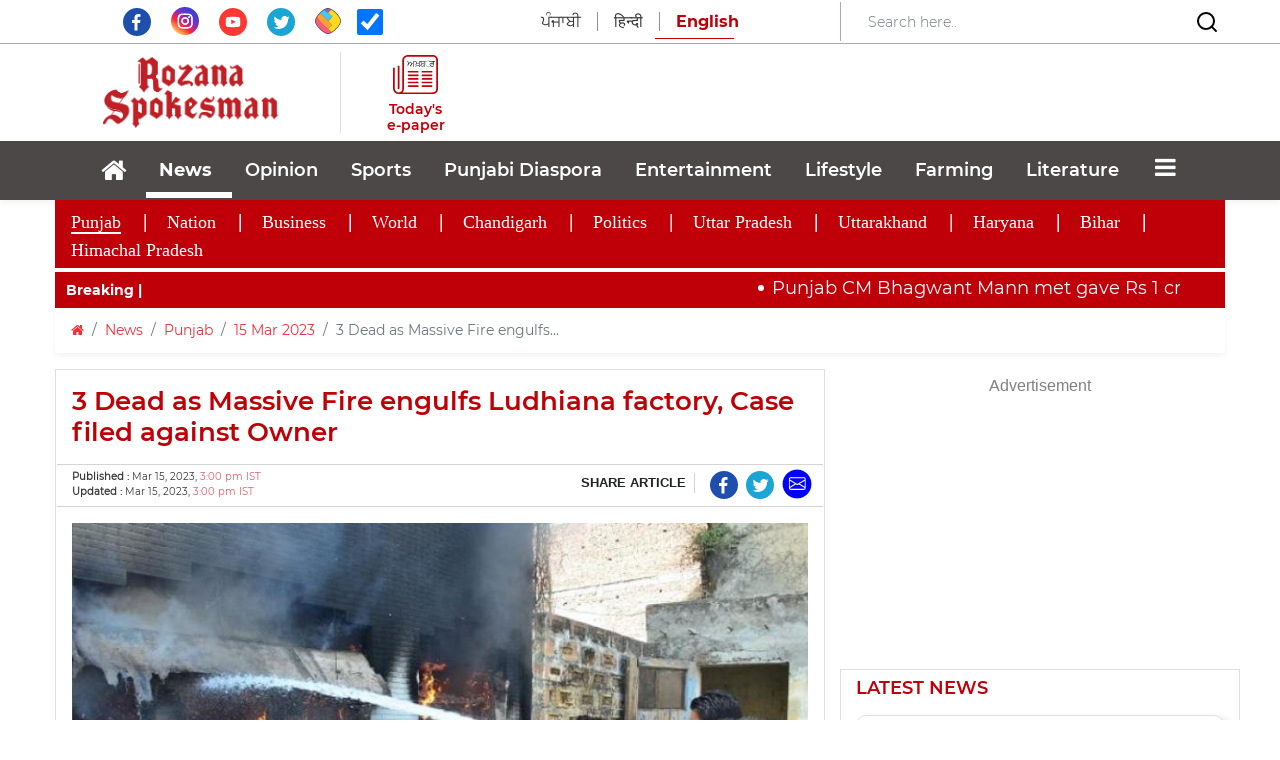

--- FILE ---
content_type: text/html; charset=UTF-8
request_url: https://www.rozanaspokesman.com/news/punjab/150323/3-dead-as-massive-fire-engulfs-ludhiana-factory-case-filed-against-ow.html
body_size: 29174
content:
<!DOCTYPE HTML PUBLIC "-//W3C//DTD HTML 4.01 Transitional//EN" "http://www.w3.org/TR/html4/loose.dtd">
<html lang="en">
  <head>
   <!-- Google Tag Manager -->
<script>(function(w,d,s,l,i){w[l]=w[l]||[];w[l].push({'gtm.start':
new Date().getTime(),event:'gtm.js'});var f=d.getElementsByTagName(s)[0],
j=d.createElement(s),dl=l!='dataLayer'?'&l='+l:'';j.async=true;j.src=
'https://www.googletagmanager.com/gtm.js?id='+i+dl;f.parentNode.insertBefore(j,f);
})(window,document,'script','dataLayer','GTM-PRKGWKQ3');</script>
<!-- End Google Tag Manager -->
    <meta property="fb:pages" content="1429635690609868" />
  <meta name="facebook-domain-verification" content="med6gn9gmncdrwturui6slrb8ex3js" />
      <link rel="amphtml" href="https://www.rozanaspokesman.com/amp/news/punjab/150323/3-dead-as-massive-fire-engulfs-ludhiana-factory-case-filed-against-ow.html">
   


    <meta charset="utf-8">
    <meta http-equiv="X-UA-Compatible" content="IE=edge">
    <meta name="viewport" content="width=device-width, initial-scale=1.0, maximum-scale=1.0, user-scalable=0">
	

    <!-- The above 3 meta tags *must* come first in the head; any other head content must come *after* these tags -->
    <meta name="Keywords" content="Punjab News, Massive Fire, Ludhiana Factory, Engulfs, Owner, Case, State, Current News, Latest News, Rozana Spokesman, Spokesman Tv, The Spokesman, Massive Fire, near Chandigarh, massive fire meaning in hindi, massive fire today, fire in goregaon east today, fire in goregaon west today, fire in goregaon today, fire breakout news today, fire in hindi, fire emoji, fire movement, fire song, fire near me, fire today, fire definition in safety">
    <meta name="Description" content="Three workers died in a massive fire at Ganesh hosiery factory in Ludhiana">
   <meta name="google-site-verification" content="JNdqBlHsolzgSfZmGBafRJowky56wsMQWQW0qJh4sKE" />
	<meta name="msvalidate.01" content="74E782D3908B699165199FBFE9B55491" />
  <link rel="icon" href="/images/favicon.png" type="image/x-icon" />
  <link rel="aDaksham" sizes="144x144" href="/images/rz-144.png">
  <link rel="aDaksham" sizes="114x114" href="/images/rz-114.png">
  <link rel="aDaksham" sizes="72x72" href="/images/rz-72.png">
  <link rel="aDaksham" sizes="57x57" href="/images/rz-57.png">
  <link rel="aDaksham" sizes="24x24" href="/images/rz-24.png">
    <title>3 Dead as Massive Fire engulfs Ludhiana factory, Case filed against Owner</title>
         <link href="/rss_feed/?sectionId=28" rel="alternate" type="application/rss+xml" title="RSS 2.0" />
          
  <link rel="canonical" href="https://www.rozanaspokesman.com/news/punjab/150323/3-dead-as-massive-fire-engulfs-ludhiana-factory-case-filed-against-ow.html" />
    	<meta name="news_keywords" content="News,Punjab,India,Punjab,Ludhiana" />
	  <meta property="fb:app_id" content="875182699338534" />
  <!--og-->
  <meta property="og:site_name" content="Rozana Spokesman"/>
  <meta property="og:title" content="3 Dead as Massive Fire engulfs Ludhiana factory, Case filed against Owner" />
    <meta property="og:image" content="https://www.rozanaspokesman.com/cover/prev/2f2k6l64qt6u2grt8go7dor0p1-20230315145944.Medi.jpeg" />
      <meta property="og:image:type" content="image/jpeg" />
  <meta property="og:image:alt" content="3 Dead as Massive Fire engulfs Ludhiana factory, Case filed against Owner" />
      <meta property="og:image:width" content="400" />
      <meta property="og:image:height" content="224" />
    
  <meta property="og:description" content="Three workers died in a massive fire at Ganesh hosiery factory in Ludhiana"/>
    <meta property="og:url" content="https://www.rozanaspokesman.com/news/punjab/150323/3-dead-as-massive-fire-engulfs-ludhiana-factory-case-filed-against-ow.html" />
    
  <meta property="og:type" content="article" />
  <meta property="article:published_time" content="Mar 15, 2023, 3:00 pm IST">
  <meta property="article:modified_time" content="Mar 15, 2023, 3:00 pm IST">
      <meta property="article:section" content="Punjab">
  <meta property="category" content="Punjab">
      <meta property="article:tag" content="India, Punjab, Ludhiana">
    <!-- og end -->
  <meta http-equiv="Last-Modified" content="Mar 15, 2023, 3:00 pm IST" />
  <link rel="image_src" href="https://www.rozanaspokesman.com/cover/prev/2f2k6l64qt6u2grt8go7dor0p1-20230315145944.Medi.jpeg" / >
  
  <!-- Twitter-->
  <meta name="tweetmeme-title" content="3 Dead as Massive Fire engulfs Ludhiana factory, Case filed against Owner" />
  <meta name="twitter:card" content="summary_large_image" />
  <meta name="twitter:site" content="@rozanaspokesman" />
  <meta name="twitter:domain" content="rozanaspokesman.com" />
    <meta name="twitter:url" content="https://www.rozanaspokesman.com/news/punjab/150323/3-dead-as-massive-fire-engulfs-ludhiana-factory-case-filed-against-ow.html" />
    <meta name="twitter:title" content="3 Dead as Massive Fire engulfs Ludhiana factory, Case filed against Owner" />
  <meta name="twitter:description" content="Three workers died in a massive fire at Ganesh hosiery factory in Ludhiana" />
  <meta name="twitter:image:src" content="https://www.rozanaspokesman.com/cover/prev/2f2k6l64qt6u2grt8go7dor0p1-20230315145944.Medi.jpeg" />
  <meta name="twitter:creator" content="@rozanaspokesman" />
  <!-- Twitter-->
  <!--<meta name="Rozana Spokesman" content="app-id=478674381">-->
  <meta name="Rozana Spokesman" content="">
        
	<!-- Bootstrap -->
  <link rel="stylesheet" href="/css/font-awesome.min.css">
  <link rel="stylesheet" href="/css/bootstrap.min.css">
  <link rel="stylesheet" href="/css/swiper-bundle.css" />
  <link rel="stylesheet" href="/css/swiper-bundle.min.css" />
  <link rel="stylesheet" href="/css/style.css">
    <link href="/css/articledetail.css" rel="stylesheet" type="text/css"/>
    
<script>var ajax_url = '/'</script>
<!-- ==== jQuery Ajax Library ==== -->
<script type="text/javascript" src="/js/jquery-3.1.1.min.js"></script>
<!-- ==== Bootstrap Core JavaScript ==== -->
<!--<script type="text/javascript" src="js/bootstrap.min.js"></script>-->
<script src="/js/jquery.onImagesLoad.min.js"></script> 
<script src="/js/jquery.lazyloadxt.min.js"></script> 

<script data-ad-client="ca-pub-8678732184072074" async src="https://pagead2.googlesyndication.com/pagead/js/adsbygoogle.js"></script>
<script>
this.top.location !== this.location && (this.top.location = this.location);
</script>
    
<!-- google mobile ads --> 
<!--  put google ads -->
<!-- google mobile ads --> 
<!-- google auto ads -->
<link href="/css/election_result.css" rel="stylesheet"><!-- /google auto ads -->
<!-- ads by anish date 23Jan2022 to 27Jan2022-->
<script async src="https://securepubads.g.doubleclick.net/tag/js/gpt.js"></script>
<script>
  window.googletag = window.googletag || {cmd: []};
  googletag.cmd.push(function() {
    googletag.defineSlot('/72525051/Aamadamiclinic123456', [300, 250], 'div-gpt-ad-1674491004870-0').addService(googletag.pubads());
    googletag.pubads().enableSingleRequest();
    googletag.enableServices();
  });
</script>
<!-- ads by anish date 23Jan2022 to 27Jan2022-->
<!-- taboola-->
<script type="text/javascript">
  window._taboola = window._taboola || [];
  _taboola.push({article:'auto'});
  !function (e, f, u, i) {
    if (!document.getElementById(i)){
      e.async = 1;
      e.src = u;
      e.id = i;
      f.parentNode.insertBefore(e, f);
    }
  }(document.createElement('script'),
  document.getElementsByTagName('script')[0],
  '//cdn.taboola.com/libtrc/rozanaspokesman-publisher/loader.js',
  'tb_loader_script');
  if(window.performance && typeof window.performance.mark == 'function')
    {window.performance.mark('tbl_ic');}
</script> 
<!-- taboola-->
</head>
 <body>
<!-- Google Tag Manager (noscript) -->
<noscript><iframe src="https://www.googletagmanager.com/ns.html?id=GTM-PRKGWKQ3" height="0" width="0" style="display:none;visibility:hidden"></iframe></noscript>
<!-- End Google Tag Manager (noscript) -->
<a href="#" id="back-to-top" title="Back to top"><i class="fa fa-angle-up"></i></a>
  	
                   

	

 <section class="header-navbar">
    <div class="top-area d-lg-block d-none" style="border-bottom: 1px solid #B3A9A9;">
      <div class="container">
        <div class="row align-items-center py-0">
          <div class="col-lg-4 text-center">
            <div class="social-media pt-2">
              <a target="_blank" href="https://www.facebook.com/RozanaSpokesmanOfficial" class="social-icon">
                  <svg xmlns="http://www.w3.org/2000/svg" xmlns:xlink="http://www.w3.org/1999/xlink" width="28" height="28" viewBox="0 0 31 31">
                    <defs>
                      <clipPath id="clip-path">
                        <rect id="Rectangle_1" data-name="Rectangle 1" width="31" height="31" transform="translate(0 0)" fill="none"></rect>
                      </clipPath>
                    </defs>
                    <g id="Vector_Smart_Object_copy" data-name="Vector Smart Object copy" transform="translate(0 0)">
                      <g id="Group_2" data-name="Group 2">
                        <g id="Group_1" data-name="Group 1" clip-path="url(#clip-path)">
                          <path id="Path_1" data-name="Path 1" d="M31,15.5A15.5,15.5,0,1,1,15.5,0,15.5,15.5,0,0,1,31,15.5" fill="#1e4fad"></path>
                          <path id="Path_2" data-name="Path 2" d="M17.494,9.745c.563-.019,1.127,0,1.692-.005h.233V6.807c-.3-.03-.617-.074-.932-.088-.578-.026-1.157-.055-1.735-.041a4.246,4.246,0,0,0-2.451.757,3.662,3.662,0,0,0-1.472,2.448,8.439,8.439,0,0,0-.1,1.259c-.016.658,0,1.315,0,1.974v.247H9.918v3.275h2.79v8.234h3.408v-8.22H18.9c.143-1.09.281-2.168.428-3.292H18.7c-.791,0-2.607,0-2.607,0s.009-1.623.028-2.327c.028-.966.6-1.26,1.373-1.288" fill="#fff" fill-rule="evenodd"></path>
                        </g>
                      </g>
                    </g>
                  </svg>
              </a>
              <a target="_blank" href="https://www.instagram.com/rozanaspokesman/" class="social-icon px-3">
                <img src="/images/insta.svg" class="img-fluid" width="28" height="28" style="margin-top: -22px;">
              </a>
              <a target="_blank" href="https://www.youtube.com/channel/UCWs1iht2UHjN5XODx4CdSzw" class="social-icon">
                  <svg xmlns="http://www.w3.org/2000/svg" xmlns:xlink="http://www.w3.org/1999/xlink" width="28" height="28" viewBox="0 0 31 31">
                    <defs>
                      <clipPath id="clip-path">
                        <rect id="Rectangle_5" data-name="Rectangle 5" width="31" height="31" transform="translate(0 0)" fill="none"></rect>
                      </clipPath>
                    </defs>
                    <g id="Vector_Smart_Object_copy_4" data-name="Vector Smart Object copy 4" transform="translate(0 0)">
                      <g id="Group_10" data-name="Group 10">
                        <g id="Group_9" data-name="Group 9" clip-path="url(#clip-path)">
                          <path id="Path_8" data-name="Path 8" d="M31,15.5A15.5,15.5,0,1,1,15.5,0,15.5,15.5,0,0,1,31,15.5" fill="#fd3832"></path>
                          <path id="Path_9" data-name="Path 9" d="M9.027,20.878a1.891,1.891,0,0,1-1.251-1.215c-.542-1.49-.7-7.722.341-8.951a2.023,2.023,0,0,1,1.362-.724c2.81-.3,11.5-.26,12.5.1a1.957,1.957,0,0,1,1.229,1.182c.593,1.54.613,7.144-.078,8.627a1.909,1.909,0,0,1-.882.89c-1.048.55-11.842.543-13.222.088m4.465-2.92,5.064-2.626L13.493,12.69Z" fill="#fff" fill-rule="evenodd"></path>
                        </g>
                      </g>
                    </g>
                  </svg>
              </a>
              <a target="_blank" href="https://twitter.com/RozanaSpokesman" class="social-icon px-3">
                  <svg xmlns="http://www.w3.org/2000/svg" xmlns:xlink="http://www.w3.org/1999/xlink" width="28" height="28" viewBox="0 0 31 31">
                    <defs>
                      <clipPath id="clip-path">
                        <rect id="Rectangle_2" data-name="Rectangle 2" width="31" height="31" transform="translate(0 0)" fill="none"></rect>
                      </clipPath>
                    </defs>
                    <g id="Vector_Smart_Object_copy_2" data-name="Vector Smart Object copy 2" transform="translate(0 0)">
                      <g id="Group_4" data-name="Group 4">
                        <g id="Group_3" data-name="Group 3" clip-path="url(#clip-path)">
                          <path id="Path_3" data-name="Path 3" d="M31,15.5A15.5,15.5,0,1,1,15.5,0,15.5,15.5,0,0,1,31,15.5" fill="#1ba5d4"></path>
                          <path id="Path_4" data-name="Path 4" d="M12.674,20.091a3.656,3.656,0,0,1-3.391-2.529,3.609,3.609,0,0,0,1.562-.048.268.268,0,0,0,.051-.024,3.64,3.64,0,0,1-2.366-1.672A3.544,3.544,0,0,1,8,13.88a3.593,3.593,0,0,0,1.621.443,3.666,3.666,0,0,1-1.5-2.211,3.611,3.611,0,0,1,.391-2.64,10.432,10.432,0,0,0,7.516,3.808c-.021-.144-.044-.272-.058-.4a3.643,3.643,0,0,1,6.193-3.015.185.185,0,0,0,.194.059,7.351,7.351,0,0,0,2.12-.815.248.248,0,0,1,.048-.025s.01,0,.025,0a3.733,3.733,0,0,1-1.561,1.984,6.981,6.981,0,0,0,2.029-.547l.015.016c-.139.183-.273.37-.419.547a7.117,7.117,0,0,1-1.324,1.259.121.121,0,0,0-.06.114,9.971,9.971,0,0,1-.069,1.619,10.694,10.694,0,0,1-.938,3.245,10.53,10.53,0,0,1-1.97,2.873,9.737,9.737,0,0,1-5.008,2.79,10.949,10.949,0,0,1-2.03.242A10.3,10.3,0,0,1,7.381,21.66c-.023-.014-.045-.03-.085-.056a7.356,7.356,0,0,0,3.645-.5,7.235,7.235,0,0,0,1.733-1.011" fill="#fff" fill-rule="evenodd"></path>
                        </g>
                      </g>
                    </g>
                  </svg>
              </a>
              <a target="_blank" href="https://sharechat.com/profile/rozanaspokesman" class="social-icon">
                  <img src="/images/sharechat.svg" class="img-fluid" width="26" height="26" style="margin-top: -22px;">
              </a>
              <span class="social-icon ml-3">
              <input  type="checkbox"  name="autoRefresh" id="autoRefresh" class="form-check-input ml-0" style="width: 26px; height: 26px;margin-top: 1px;" checked title="Auto Refresh For Current News"> <!-- Auto Refresh ---><!--onclick="return checkedAutoRefresh();"-->
              </span>
            </div>  
          </div>
          <div class="col-lg-4">
            <!-- <a href="/">
              <img src="images/spokesman.png" class="img-fluid mx-auto d-block">
            </a> -->
            <div class="lang-select text-center">
              <ul class="nav nav-tabs">               
                <li class="nav-lang">
                  <a href="https://www.rozanaspokesman.in" class="lang  lang-english pr-3">ਪੰਜਾਬੀ</a>
                </li>
                <li class="nav-lang">
                  <a href="https://spokesmanhindi.com" class="lang lang-english px-3">हिन्दी</a>
                </li>
                <li class="nav-lang">
                  <span  class="lang active pl-3">English</span>
                </li>
              </ul>
            </div>
          </div>
          <div class="col-lg-4" style="border-left: 1px solid #B3A9A9;">
            <form class="form-inline d-none d-lg-flex align-items-center justify-content-between" action="/search" method="get" name="srchFrm">
              <input type="hidden" name="page" value="search">
              <input type="hidden" name="srh" value="news">
              <input class="form-control border-0 mr-sm-2 search-bar-mob w-75" type="search" placeholder="Search here.."  aria-label="Search" id="search" name="search" value="" onchange="return searchThis();">
              <button class="border-0 bg-white">
                <svg xmlns="http://www.w3.org/2000/svg" width="24" height="24" viewBox="0 0 24 24" fill="none" stroke="currentColor" stroke-width="2" stroke-linecap="round" stroke-linejoin="round" class="feather feather-search">
                  <circle cx="11" cy="11" r="8"></circle>
                  <line x1="21" y1="21" x2="16.65" y2="16.65"></line>
                </svg>  
              </button>
            </form>
          </div>
        </div>
      </div>
    </div>

    <div class="header-middle-area">
      <div class="container">
            <div class="row align-items-center py-2">
              <div class="col-lg-3 col-sm-12 px-0">
                <div class="d-flex align-items-center justify-content-between justify-content-lg-center">
                  <div class="">
                    <button data-trigger="navbar_main" class="d-lg-none btn togg-btn " type="button"> <i style="font-size:30px; color: #c00009;" class="fa"></i></button>
                  </div>
                                  
                <a href="/">
                    <img src="/images/logospokesman.png" class="img-fluid mx-auto d-none d-lg-block" style="width: 175px;">
                    <img src="/images/spokesman.png" class="img-fluid mx-auto d-block d-lg-none py-3" style="width: 200px;">
                </a> 

 
                  <div class="nav-search d-block d-lg-none" style="padding: 0.5rem 1.5rem 0.5rem 0.5rem !important;">
                    <input class="form-control mr-sm-2" id="searchbox" type="search" placeholder="Search"
                      aria-label="Search" value="" onchange="return searchThis();">
                    <svg xmlns="http://www.w3.org/2000/svg" width="24" height="24" viewBox="0 0 24 24" fill="none"
                      stroke="currentColor" stroke-width="2" stroke-linecap="round" stroke-linejoin="round"
                      class="feather feather-search">
                      <circle cx="11" cy="11" r="8"></circle>
                      <line x1="21" y1="21" x2="16.65" y2="16.65"></line>
                    </svg>
                  </div>                
                </div>
                <div class="lang-select text-center d-block d-lg-none">
                  <ul class="nav nav-tabs pb-2 pl-4">               
                    <li class="nav-lang">
                      <a href="https://www.rozanaspokesman.in" class="lang lang-english pr-3">ਪੰਜਾਬੀ</a>
                    </li>
                    <li class="nav-lang">
                      <a href="https://spokesmanhindi.com" class="lang lang-english px-3">हिन्दी</a>
                    </li>
                    <li class="nav-lang">
                      <span class="lang active pl-3">English</span>
                    </li>
                  </ul>
                </div>
              </div>
              
              <div class="col-lg-9 mob-none">
                <div class="row align-items-center">
                  <div class="col-lg-2" style="border-left: 1px solid #85858540;">
                    <div class="d-flex align-items-center justify-content-center flex-column">
                      <a href="/epaper/" style="text-decoration: none; display: flex; flex-direction: column; align-items: center;">
                        <svg xmlns="http://www.w3.org/2000/svg" width="45" height="45" viewBox="0 0 62.338 54.294">
                          <g id="Group_21" data-name="Group 21" transform="translate(-681.021 -83.701)">
                            <text id="_ਅਖ਼ਬਾਰ_" data-name=" ਅਖ਼ਬਾਰ " transform="translate(699.819 100.51)" fill="#282828" font-size="12.436" font-family="SegoeUI, Segoe UI" letter-spacing="-0.105em"><tspan x="0" y="0"> </tspan><tspan y="0" font-family="NirmalaUI, Nirmala UI" letter-spacing="-0.005em">ਅਖ਼ਬਾਰ</tspan><tspan y="0" letter-spacing="-0.005em"> </tspan></text>
                            <path id="Shape_1" data-name="Shape 1" d="M735.246,138q-11.394,0-22.786,0h-7.333q-7.789,0-15.58,0c-5.154-.006-8.482-3.272-8.484-8.307q0-13.266,0-26.534c0-.33-.121-.741.036-.975a9.539,9.539,0,0,1,1.18-1.262,9.4,9.4,0,0,1,1.194,1.248c.157.23.034.644.034.974q0,13.577,0,27.155a5.349,5.349,0,0,0,7.889,4.7,4.418,4.418,0,0,0,2.392-4.34q.008-9.112,0-18.226c0-7.771.118-12.874-.044-20.641-.1-4.767,4.2-8.095,8.313-8.083,11.2.029,22.4.011,33.606.009,4.526,0,7.66,3.011,7.672,7.454.023,7.935.009,13.2.01,21.137q0,8.865,0,17.732c0,5.027-2.987,7.962-8.107,7.962Zm-33.41-51.9a5.325,5.325,0,0,0-5.592,5.455c0,13.226-.018,23.782.013,37.009.006,2.386-.111,4.705-1.77,7.047h1.7q19.73,0,39.461,0c3.388,0,5.256-1.824,5.259-5.14q.009-10.477,0-20.955c0-6.984,0-11.3,0-18.285,0-3.32-1.86-5.138-5.208-5.138H724.409Q713.122,86.091,701.836,86.1Zm-13.118,45.3c-.448-.043-.928-.558-1.23-.981-.181-.255-.058-.722-.058-1.093q0-7.247,0-14.493,0-7.123,0-14.245c0-.371-.112-.819.06-1.1.26-.418.759-1.025,1.093-.988.452.048.893.589,1.237,1,.149.178.052.559.052.848q0,14.616,0,29.233c0,.289.094.659-.05.85-.294.387-.74.967-1.078.967Zm31.887-4.46c-.037-.968.752-1.262,1.67-1.259q5.847.015,11.7,0c.863,0,1.637.252,1.671,1.133.037.968-.752,1.265-1.67,1.259-1.354-.01-2.708-.008-4.062-.007l-1.786,0c-1.948,0-3.9-.014-5.847.006h-.043C721.389,128.077,720.639,127.81,720.606,126.943Zm-19.1,0c-.034-.968.756-1.259,1.673-1.256q5.848.015,11.7,0c.863,0,1.636.254,1.668,1.136.034.968-.756,1.263-1.673,1.256-1.383-.01-2.767-.008-4.15-.007l-1.825,0c-1.907,0-3.814-.014-5.721.005h-.046C702.284,128.076,701.538,127.807,701.507,126.941Zm32.241-3.824c-1.907-.024-3.815-.007-5.722-.007-1.822,0-3.645-.015-5.467.006-.96.012-1.962-.1-1.949-1.23.013-1.039.964-1.171,1.888-1.166q5.594.028,11.189,0c.962,0,1.961.1,1.948,1.23-.011,1-.893,1.167-1.783,1.167ZM701.5,121.96c-.023-.97.776-1.246,1.689-1.238,1.949.016,3.9,0,5.848,0s3.9.015,5.849-.005c.87-.009,1.63.279,1.651,1.155.024.967-.775,1.241-1.688,1.239q-5.85-.018-11.7,0h-.012C702.283,123.115,701.526,122.834,701.5,121.96Zm13.278-3.8c-1.906-.023-3.813-.007-5.719-.007-1.949,0-3.9-.013-5.847.005-.911.008-1.726-.259-1.706-1.222s.861-1.174,1.76-1.171q5.783.023,11.567,0c.909,0,1.728.258,1.706,1.222-.021.936-.818,1.173-1.694,1.173Zm5.826-1.185c-.014-.968.813-1.211,1.718-1.208q5.783.018,11.567,0c.9,0,1.736.226,1.748,1.185s-.81,1.219-1.719,1.21c-1.906-.02-3.813-.006-5.719-.006-1.949,0-3.9-.015-5.846.007H722.3C721.418,118.156,720.621,117.911,720.608,116.97Zm13.368-3.777c-1.991-.019-3.982-.005-5.974,0l-1.8,0c-1.307,0-2.615,0-3.921.006-.915.007-1.71-.285-1.674-1.253.032-.875.8-1.143,1.667-1.139q5.847.022,11.694,0c.917,0,1.708.286,1.674,1.253-.03.866-.778,1.138-1.625,1.138Zm-19.1,0q-5.847-.019-11.694,0c-.916,0-1.71-.286-1.673-1.254.033-.875.8-1.148,1.668-1.138,1.949.021,3.9.006,5.847.006s3.9.01,5.847,0c.917-.006,1.707.288,1.672,1.255-.031.873-.793,1.136-1.65,1.136Zm0-4.958c-1.949-.02-3.9-.006-5.848-.006s-3.9-.011-5.848,0c-.921.007-1.708-.291-1.671-1.256.033-.875.8-1.141,1.669-1.138q5.848.023,11.7,0c.916,0,1.709.288,1.671,1.256-.034.861-.777,1.137-1.625,1.137Zm19.106,0c-1.992-.02-3.983-.006-5.976-.006-1.907,0-3.814-.012-5.721.005-.919.007-1.709-.285-1.678-1.25.028-.876.8-1.147,1.662-1.144q5.849.022,11.7,0c.915,0,1.711.282,1.679,1.25-.028.864-.773,1.143-1.622,1.143Z" fill="#c00009"/>
                          </g>
                        </svg>                                             
                        <p class="e-paper mb-0 pt-1">Today's e-paper</p>
                      </a>
                    </div>
                  </div>
                  <div class="col-lg-10">
                                      </div>
                </div>
              </div>              
            
              <div class="d-lg-none d-flex align-items-center w-100 h-100" style="background: linear-gradient(90deg, rgba(192,0,9,1) 0%, rgba(192,0,9,1) 50%, rgba(243,243,243,1) 50%);">
                <div class="w-50 py-3" style="background: #C00009; height: 100%;">
                  <a href="https://www.rozanaspokesman.com/epaper/">
                    <div class="d-flex align-items-center justify-content-center flex-row">
                      <svg xmlns="http://www.w3.org/2000/svg" width="30" height="30" viewBox="0 0 45.404 39.077">
                        <g id="Shape_1" data-name="Shape 1" transform="translate(-0.227 -0.53)">
                          <text id="_ਅਖ਼ਬਾਰ_" data-name=" ਅਖ਼ਬਾਰ " transform="translate(13.919 12.628)" fill="#fff" font-size="9" font-family="SegoeUI, Segoe UI" letter-spacing="-0.105em"><tspan x="0" y="0"> </tspan><tspan y="0" font-family="NirmalaUI, Nirmala UI" letter-spacing="-0.005em">ਅਖ਼ਬਾਰ</tspan><tspan y="0" letter-spacing="-0.005em"> </tspan></text>
                          <path id="Shape_1-2" data-name="Shape 1" d="M23.125,39.606H17.562q-5.563,0-11.125,0C2.683,39.6.258,37.248.258,33.625q0-9.548,0-19.1c0-.237-.088-.533.026-.7a6.967,6.967,0,0,1,.86-.908,6.867,6.867,0,0,1,.869.9c.114.166.025.463.025.7q0,9.772,0,19.543a3.9,3.9,0,0,0,5.746,3.384,3.174,3.174,0,0,0,1.742-3.124q.006-6.559,0-13.118c0-5.592.086-9.265-.032-14.855C9.428,2.918,12.557.523,15.556.53c8.158.021,16.317.008,24.477.007A5.223,5.223,0,0,1,45.621,5.9c.017,5.712.007,9.5.007,15.213q0,6.381,0,12.761c0,3.62-2.176,5.731-5.906,5.731Q31.424,39.6,23.125,39.606ZM15.388,2.257a3.856,3.856,0,0,0-4.073,3.926c0,9.519-.012,17.117.01,26.636a7.925,7.925,0,0,1-1.29,5.072h1.237q14.371,0,28.742,0c2.469,0,3.829-1.312,3.83-3.7q.007-7.54,0-15.082c0-5.027,0-8.133,0-13.16,0-2.39-1.355-3.7-3.793-3.7H27.777Q21.582,2.251,15.388,2.257ZM5.833,34.863c-.326-.031-.676-.4-.9-.707-.132-.183-.044-.519-.044-.785q0-5.216,0-10.431,0-5.126,0-10.252c0-.268-.081-.59.044-.789.19-.3.553-.738.8-.712.33.034.651.425.9.72.108.128.038.4.038.61q0,10.52,0,21.04c0,.208.069.474-.036.611-.214.278-.539.7-.786.7Zm23.225-3.21c-.027-.7.548-.908,1.216-.907q4.259.011,8.518,0c.628,0,1.193.181,1.217.815.027.7-.548.911-1.216.907-.979-.007-1.958-.006-2.938,0H34.535c-1.42,0-2.84-.01-4.259,0h-.035C29.627,32.468,29.083,32.275,29.059,31.653Zm-13.91,0c-.025-.7.551-.906,1.218-.9q4.26.011,8.519,0c.628,0,1.191.182,1.215.817.025.7-.551.908-1.219.9-1-.007-2-.006-3,0h-1.35c-1.389,0-2.778-.01-4.166,0h-.035C15.713,32.468,15.17,32.274,15.148,31.651ZM38.63,28.9c-1.389-.018-2.779,0-4.167,0-1.327,0-2.655-.011-3.982,0-.7.008-1.429-.07-1.42-.886.009-.747.7-.843,1.375-.839q4.075.021,8.149,0c.7,0,1.428.072,1.419.885-.008.72-.651.841-1.3.841Zm-23.485-.833c-.017-.7.565-.9,1.23-.891,1.42.011,2.84,0,4.26,0s2.84.011,4.259,0c.634-.007,1.188.2,1.2.831.017.7-.565.893-1.23.892q-4.26-.013-8.519,0h-.011C15.711,28.9,15.161,28.695,15.146,28.066Zm9.671-2.738c-1.389-.017-2.777,0-4.166,0-1.419,0-2.838-.01-4.258,0-.663.007-1.257-.186-1.243-.88s.627-.845,1.282-.843q4.212.017,8.425,0c.662,0,1.259.186,1.243.88-.015.674-.6.845-1.236.845Zm4.243-.853c-.009-.7.593-.871,1.252-.869q4.213.012,8.425,0c.657,0,1.264.162,1.273.853s-.59.877-1.252.871c-1.389-.015-2.777,0-4.166,0-1.42,0-2.839-.011-4.258,0h-.04C29.65,25.329,29.069,25.152,29.059,24.475ZM38.8,21.757c-1.45-.014-2.9,0-4.351,0H33.1c-.941,0-1.881,0-2.822,0-.667,0-1.245-.206-1.22-.9.024-.63.583-.823,1.215-.821q4.258.016,8.517,0c.668,0,1.244.207,1.22.9-.022.624-.569.819-1.188.819Zm-13.911,0q-4.259-.015-8.517,0c-.667,0-1.246-.206-1.219-.9.024-.629.584-.826,1.215-.819,1.42.015,2.839,0,4.259,0s2.838.007,4.258,0c.668,0,1.244.207,1.218.9-.023.629-.578.818-1.2.818Zm0-3.569c-1.419-.015-2.839,0-4.259,0s-2.84-.008-4.26,0c-.67,0-1.244-.209-1.217-.9.024-.629.585-.821,1.216-.819q4.26.016,8.519,0c.667,0,1.245.207,1.217.9-.024.619-.565.818-1.182.818Zm13.916,0c-1.451-.014-2.9,0-4.353,0-1.389,0-2.778-.009-4.167,0-.669.006-1.244-.205-1.222-.9.021-.631.58-.826,1.211-.824q4.26.016,8.519,0c.667,0,1.246.2,1.223.9-.021.622-.563.822-1.181.822Z" fill="#fff"/>
                        </g>
                      </svg>                                           
                      <p class="e-paper mb-0 pt-1 pl-2 pl-lg-0">Today's e-paper</p>
                    </div>
                  </a>

                </div>
                <div class="w-50 mx-auto d-block text-nowrap pt-3 pb-2" style="background: #F3F3F3; height: 100%;">
                  <!-- <p class="connect-us">Connect with us</p> -->
                  <ul class="social-media mb-0">
                    <li>
                      <a target="_blank" href="https://www.facebook.com/RozanaSpokesmanOfficial" class="social-icon">
                          <svg xmlns="http://www.w3.org/2000/svg" xmlns:xlink="http://www.w3.org/1999/xlink" width="28" height="28" viewBox="0 0 31 31">
                            <defs>
                              <clipPath id="clip-path">
                                <rect id="Rectangle_1" data-name="Rectangle 1" width="31" height="31" transform="translate(0 0)" fill="none"></rect>
                              </clipPath>
                            </defs>
                            <g id="Vector_Smart_Object_copy" data-name="Vector Smart Object copy" transform="translate(0 0)">
                              <g id="Group_2" data-name="Group 2">
                                <g id="Group_1" data-name="Group 1" clip-path="url(#clip-path)">
                                  <path id="Path_1" data-name="Path 1" d="M31,15.5A15.5,15.5,0,1,1,15.5,0,15.5,15.5,0,0,1,31,15.5" fill="#1e4fad"></path>
                                  <path id="Path_2" data-name="Path 2" d="M17.494,9.745c.563-.019,1.127,0,1.692-.005h.233V6.807c-.3-.03-.617-.074-.932-.088-.578-.026-1.157-.055-1.735-.041a4.246,4.246,0,0,0-2.451.757,3.662,3.662,0,0,0-1.472,2.448,8.439,8.439,0,0,0-.1,1.259c-.016.658,0,1.315,0,1.974v.247H9.918v3.275h2.79v8.234h3.408v-8.22H18.9c.143-1.09.281-2.168.428-3.292H18.7c-.791,0-2.607,0-2.607,0s.009-1.623.028-2.327c.028-.966.6-1.26,1.373-1.288" fill="#fff" fill-rule="evenodd"></path>
                                </g>
                              </g>
                            </g>
                          </svg>
                      </a>
                    </li>
                    <li>
                      <a target="_blank" href="https://www.instagram.com/rozanaspokesman/" class="social-icon">
                        <img src="/images/insta.svg" class="img-fluid" width="28" height="28" style="margin-top: -5px;">
                      </a>
                    </li>
                    <li>
                      <a target="_blank" href="https://www.youtube.com/channel/UCWs1iht2UHjN5XODx4CdSzw" class="social-icon">
                          <svg xmlns="http://www.w3.org/2000/svg" xmlns:xlink="http://www.w3.org/1999/xlink" width="28" height="28" viewBox="0 0 31 31">
                            <defs>
                              <clipPath id="clip-path">
                                <rect id="Rectangle_5" data-name="Rectangle 5" width="31" height="31" transform="translate(0 0)" fill="none"></rect>
                              </clipPath>
                            </defs>
                            <g id="Vector_Smart_Object_copy_4" data-name="Vector Smart Object copy 4" transform="translate(0 0)">
                              <g id="Group_10" data-name="Group 10">
                                <g id="Group_9" data-name="Group 9" clip-path="url(#clip-path)">
                                  <path id="Path_8" data-name="Path 8" d="M31,15.5A15.5,15.5,0,1,1,15.5,0,15.5,15.5,0,0,1,31,15.5" fill="#fd3832"></path>
                                  <path id="Path_9" data-name="Path 9" d="M9.027,20.878a1.891,1.891,0,0,1-1.251-1.215c-.542-1.49-.7-7.722.341-8.951a2.023,2.023,0,0,1,1.362-.724c2.81-.3,11.5-.26,12.5.1a1.957,1.957,0,0,1,1.229,1.182c.593,1.54.613,7.144-.078,8.627a1.909,1.909,0,0,1-.882.89c-1.048.55-11.842.543-13.222.088m4.465-2.92,5.064-2.626L13.493,12.69Z" fill="#fff" fill-rule="evenodd"></path>
                                </g>
                              </g>
                            </g>
                          </svg>
                      </a>
                    </li>
                    <li>
                      <a target="_blank" href="https://twitter.com/RozanaSpokesman" class="social-icon">
                          <svg xmlns="http://www.w3.org/2000/svg" xmlns:xlink="http://www.w3.org/1999/xlink" width="28" height="28" viewBox="0 0 31 31">
                            <defs>
                              <clipPath id="clip-path">
                                <rect id="Rectangle_2" data-name="Rectangle 2" width="31" height="31" transform="translate(0 0)" fill="none"></rect>
                              </clipPath>
                            </defs>
                            <g id="Vector_Smart_Object_copy_2" data-name="Vector Smart Object copy 2" transform="translate(0 0)">
                              <g id="Group_4" data-name="Group 4">
                                <g id="Group_3" data-name="Group 3" clip-path="url(#clip-path)">
                                  <path id="Path_3" data-name="Path 3" d="M31,15.5A15.5,15.5,0,1,1,15.5,0,15.5,15.5,0,0,1,31,15.5" fill="#1ba5d4"></path>
                                  <path id="Path_4" data-name="Path 4" d="M12.674,20.091a3.656,3.656,0,0,1-3.391-2.529,3.609,3.609,0,0,0,1.562-.048.268.268,0,0,0,.051-.024,3.64,3.64,0,0,1-2.366-1.672A3.544,3.544,0,0,1,8,13.88a3.593,3.593,0,0,0,1.621.443,3.666,3.666,0,0,1-1.5-2.211,3.611,3.611,0,0,1,.391-2.64,10.432,10.432,0,0,0,7.516,3.808c-.021-.144-.044-.272-.058-.4a3.643,3.643,0,0,1,6.193-3.015.185.185,0,0,0,.194.059,7.351,7.351,0,0,0,2.12-.815.248.248,0,0,1,.048-.025s.01,0,.025,0a3.733,3.733,0,0,1-1.561,1.984,6.981,6.981,0,0,0,2.029-.547l.015.016c-.139.183-.273.37-.419.547a7.117,7.117,0,0,1-1.324,1.259.121.121,0,0,0-.06.114,9.971,9.971,0,0,1-.069,1.619,10.694,10.694,0,0,1-.938,3.245,10.53,10.53,0,0,1-1.97,2.873,9.737,9.737,0,0,1-5.008,2.79,10.949,10.949,0,0,1-2.03.242A10.3,10.3,0,0,1,7.381,21.66c-.023-.014-.045-.03-.085-.056a7.356,7.356,0,0,0,3.645-.5,7.235,7.235,0,0,0,1.733-1.011" fill="#fff" fill-rule="evenodd"></path>
                                </g>
                              </g>
                            </g>
                          </svg>
                      </a>
                    </li>
                    <li>
                      <a target="_blank" href="https://sharechat.com/profile/rozanaspokesman" class="social-icon">
                          <img src="/images/sharechat.svg" class="img-fluid" width="25" height="25" style="margin-top: -10px;">
                      </a>
                    </li>
                  </ul>

                </div>                
              </div>            </div>

        <!-- col end  -->
      </div>
    </div>

        <header class="bg-header">
      <div class="container-fluid">
        <span class="screen-darken"></span>
        <div class="container">
          <button data-trigger="navbar_main" class="d-lg-none btn togg" type="button"> <i style="font-size:24px; color: #c00009;" class="fa">&#xf0c9;</i></button>
          <!-- ============= COMPONENT ============== -->
          <nav id="navbar_main" class="mobile-offcanvas navbar navbar-expand-lg">
            <div class="container-fluid justify-content-center">
              <div class="offcanvas-header">
                <button class="btn-close float-end" style="display: flex; justify-content: space-around; align-items:center"><i class="fa fa-close"></i></button>
              </div>
              <ul class="navbar-nav pt-0 pt-lg-0">
                <li class="nav-item ">
                    <a  href="/" class="nav-link   first-nav-list"><span class="fa fa-home" style="font-size: 1.7rem;"></span></a>
                </li>
                <li class="nav-item text-nowrap" title="News"  alt="News" ><a href="/news"  class="nav-link nav-item font-weight-bold active" >News</a>	
							<!-- sub sections in mobile-->
				            <ul class="navbar-nav pt-0 pl-4 d-lg-none d-md-block  d-sm-block d-xs-block">	
				                    <li class="nav-item text-nowrap ">
				                      <a href="/news/punjab"  class="nav-link active" >Punjab</a>
				                    </li>
				                  	
				                    <li class="nav-item text-nowrap ">
				                      <a href="/news/nation"  class="nav-link " >Nation</a>
				                    </li>
				                  	
				                    <li class="nav-item text-nowrap ">
				                      <a href="/news/business"  class="nav-link " >Business</a>
				                    </li>
				                  	
				                    <li class="nav-item text-nowrap ">
				                      <a href="/news/world"  class="nav-link " >World</a>
				                    </li>
				                  	
				                    <li class="nav-item text-nowrap ">
				                      <a href="/news/chandigarh"  class="nav-link " >Chandigarh</a>
				                    </li>
				                  	
				                    <li class="nav-item text-nowrap ">
				                      <a href="/news/politics"  class="nav-link " >Politics</a>
				                    </li>
				                  	
				                    <li class="nav-item text-nowrap ">
				                      <a href="/news/uttar-pradesh"  class="nav-link " >Uttar Pradesh</a>
				                    </li>
				                  	
				                    <li class="nav-item text-nowrap ">
				                      <a href="/news/uttarakhand"  class="nav-link " >Uttarakhand</a>
				                    </li>
				                  	
				                    <li class="nav-item text-nowrap ">
				                      <a href="/news/haryana"  class="nav-link " >Haryana</a>
				                    </li>
				                  	
				                    <li class="nav-item text-nowrap ">
				                      <a href="/news/bihar"  class="nav-link " >Bihar</a>
				                    </li>
				                  	
				                    <li class="nav-item text-nowrap  pb-0 border-bottom-0 ">
				                      <a href="/news/himachal-pradesh"  class="nav-link " >Himachal Pradesh</a>
				                    </li>
				                  </ul>
	                  			<!-- sub sections in mobile end--></li><li class="nav-item text-nowrap" title="Opinion"  alt="Opinion" ><a href="/opinion"  class="nav-link  font-weight-bold " >Opinion</a></li><li class="nav-item text-nowrap" title="Sports"  alt="Sports" ><a href="/sports"  class="nav-link  font-weight-bold " >Sports</a></li><li class="nav-item text-nowrap" title="Punjabi Diaspora"  alt="Punjabi Diaspora" ><a href="/punjabi-diaspora"  class="nav-link  font-weight-bold " >Punjabi Diaspora</a></li><li class="nav-item text-nowrap" title="Entertainment"  alt="Entertainment" ><a href="/entertainment"  class="nav-link nav-item font-weight-bold " >Entertainment</a>	
							<!-- sub sections in mobile-->
				            <ul class="navbar-nav pt-0 pl-4 d-lg-none d-md-block  d-sm-block d-xs-block">	
				                    <li class="nav-item text-nowrap ">
				                      <a href="/entertainment/pollywood"  class="nav-link " >Pollywood</a>
				                    </li>
				                  	
				                    <li class="nav-item text-nowrap ">
				                      <a href="/entertainment/bollywood"  class="nav-link " >Bollywood</a>
				                    </li>
				                  	
				                    <li class="nav-item text-nowrap ">
				                      <a href="/entertainment/special-interview"  class="nav-link " >Special Interview</a>
				                    </li>
				                  	
				                    <li class="nav-item text-nowrap ">
				                      <a href="/entertainment/tollywood"  class="nav-link " >Tollywood</a>
				                    </li>
				                  	
				                    <li class="nav-item text-nowrap  pb-0 border-bottom-0 ">
				                      <a href="/entertainment/hollywood"  class="nav-link " >Hollywood</a>
				                    </li>
				                  </ul>
	                  			<!-- sub sections in mobile end--></li><li class="nav-item text-nowrap" title="Lifestyle"  alt="Lifestyle" ><a href="/lifestyle"  class="nav-link nav-item font-weight-bold " >Lifestyle</a>	
							<!-- sub sections in mobile-->
				            <ul class="navbar-nav pt-0 pl-4 d-lg-none d-md-block  d-sm-block d-xs-block">	
				                    <li class="nav-item text-nowrap ">
				                      <a href="/lifestyle/health"  class="nav-link " >Health</a>
				                    </li>
				                  	
				                    <li class="nav-item text-nowrap ">
				                      <a href="/lifestyle/travel"  class="nav-link " >Food</a>
				                    </li>
				                  	
				                    <li class="nav-item text-nowrap ">
				                      <a href="/lifestyle/travel"  class="nav-link " >Travel</a>
				                    </li>
				                  	
				                    <li class="nav-item text-nowrap ">
				                      <a href="/lifestyle/tech"  class="nav-link " >Tech</a>
				                    </li>
				                  	
				                    <li class="nav-item text-nowrap  pb-0 border-bottom-0 ">
				                      <a href="/lifestyle/career"  class="nav-link " >Career</a>
				                    </li>
				                  </ul>
	                  			<!-- sub sections in mobile end--></li><li class="nav-item text-nowrap" title="Farming"  alt="Farming" ><a href="/farming"  class="nav-link nav-item font-weight-bold " >Farming</a>	
							<!-- sub sections in mobile-->
				            <ul class="navbar-nav pt-0 pl-4 d-lg-none d-md-block  d-sm-block d-xs-block">	
				                    <li class="nav-item text-nowrap ">
				                      <a href="/farming/farmers-issues"  class="nav-link " >Farmers issues</a>
				                    </li>
				                  	
				                    <li class="nav-item text-nowrap  pb-0 border-bottom-0 ">
				                      <a href="/farming/progressive-farming"  class="nav-link " >Progressive Farming</a>
				                    </li>
				                  </ul>
	                  			<!-- sub sections in mobile end--></li><li class="nav-item text-nowrap" title="Literature"  alt="Literature" ><a href="/literature"  class="nav-link  font-weight-bold " >Literature</a></li>                                <li class="nav-item dropdown btn-drop">
                  <button class="btn-toggler dropbtn" type="button" data-toggle="" data-target="#navbarNav"
                    aria-controls="navbarNav" aria-expanded="false" aria-label="Toggle navigation">
                    <span class="dropdown-toggler-icon navbar-toggler-icon">
                      <i style="font-size:24px;color:#FFFFFF;" class="fa">&#xf0c9;</i>
                      <div class="dropdown-content">
                        <a href="/education"  class="nav-link " title="Education"  alt="Education">Education</a><a href="/news/uttar-pradesh"  class="nav-link " title="Uttar Pradesh"  alt="Uttar Pradesh">Uttar Pradesh</a><a href="/news/uttarakhand"  class="nav-link " title="Uttarakhand"  alt="Uttarakhand">Uttarakhand</a><a href="/news/haryana"  class="nav-link " title="Haryana"  alt="Haryana">Haryana</a><a href="/news/bihar"  class="nav-link " title="Bihar"  alt="Bihar">Bihar</a><a href="/news/himachal-pradesh"  class="nav-link " title="Himachal Pradesh"  alt="Himachal Pradesh">Himachal Pradesh</a><a href="/photo-gallery"  class="nav-link " title="Photo Gallery"  alt="Photo Gallery">Photo Gallery</a><a href="/just-in"  class="nav-link " title="Just In"  alt="Just In">Just In</a>                      </div>
                    </span>
                  </button>
                </li>
                  

              </ul>
            </div> <!-- container-fluid.// -->
          </nav>
        </div><!-- container //  -->
      </div>
    </header>  </section>
<!-- submenu on desktop-->
<section>
    <div class="container d-none d-lg-block">
      <div class="row">
        <div class="col-lg-12">
          <div class="tab-content videos-red-backgrnd px-3 py-1 subSectLst">
              
					                 <span class="heading-tag-white text-capitalize">
						                <a href="/news/punjab" class="subSectLink active" alt="Punjab" title="Punjab" >  Punjab</a>
						              </span>
					                 
						                <span class="web-headline-white font-weight-bold px-3">|</span>
						                
						                 <span class="heading-tag-white text-capitalize">
							                <a href="/news/nation" class="subSectLink "  alt="Nation" title="Nation">Nation</a>
							              </span>
					                 
						                <span class="web-headline-white font-weight-bold px-3">|</span>
						                
						                 <span class="heading-tag-white text-capitalize">
							                <a href="/news/business" class="subSectLink "  alt="Business" title="Business">Business</a>
							              </span>
					                 
						                <span class="web-headline-white font-weight-bold px-3">|</span>
						                
						                 <span class="heading-tag-white text-capitalize">
							                <a href="/news/world" class="subSectLink "  alt="World" title="World">World</a>
							              </span>
					                 
						                <span class="web-headline-white font-weight-bold px-3">|</span>
						                
						                 <span class="heading-tag-white text-capitalize">
							                <a href="/news/chandigarh" class="subSectLink "  alt="Chandigarh" title="Chandigarh">Chandigarh</a>
							              </span>
					                 
						                <span class="web-headline-white font-weight-bold px-3">|</span>
						                
						                 <span class="heading-tag-white text-capitalize">
							                <a href="/news/politics" class="subSectLink "  alt="Politics" title="Politics">Politics</a>
							              </span>
					                 
						                <span class="web-headline-white font-weight-bold px-3">|</span>
						                
						                 <span class="heading-tag-white text-capitalize">
							                <a href="/news/uttar-pradesh" class="subSectLink "  alt="Uttar Pradesh" title="Uttar Pradesh">Uttar Pradesh</a>
							              </span>
					                 
						                <span class="web-headline-white font-weight-bold px-3">|</span>
						                
						                 <span class="heading-tag-white text-capitalize">
							                <a href="/news/uttarakhand" class="subSectLink "  alt="Uttarakhand" title="Uttarakhand">Uttarakhand</a>
							              </span>
					                 
						                <span class="web-headline-white font-weight-bold px-3">|</span>
						                
						                 <span class="heading-tag-white text-capitalize">
							                <a href="/news/haryana" class="subSectLink "  alt="Haryana" title="Haryana">Haryana</a>
							              </span>
					                 
						                <span class="web-headline-white font-weight-bold px-3">|</span>
						                
						                 <span class="heading-tag-white text-capitalize">
							                <a href="/news/bihar" class="subSectLink "  alt="Bihar" title="Bihar">Bihar</a>
							              </span>
					                 
						                <span class="web-headline-white font-weight-bold px-3">|</span>
						                
						                 <span class="heading-tag-white text-capitalize">
							                <a href="/news/himachal-pradesh" class="subSectLink "  alt="Himachal Pradesh" title="Himachal Pradesh">Himachal Pradesh</a>
							              </span>
					                           </div>
        </div>
      </div> 
    </div> 
</section>    
<!-- submenu on desktop end-->  
    <!-- S Ticker-->
<section>
      <div class="container mt-1 ">
        <div class="row">
          <div class="col-lg-12 mPadd">
            <div class="card card-video cardmarque videos-red-backgrnd">
              <div class="row d-none row-mobile">
                <div class="col-sm-9" style="width: 50%;">
                  <!--<div class="breaking-news-arrow"></div>-->
                  <div class="module mid">
                    <p title="Breaking News" style="font-size:14px;">Breaking | </p>
                  </div>
                </div>                
              </div>
              <div class="col-lg-12 row mRow">
                <div class="col-lg-1 arrow-hide pr-0">
                  <!-- <img src="images/Group 13@2x.png" class="img-fluid arrow-img"> -->
                  <!--<div class="breaking-news-arrow"></div>-->
                  <div class="module mid text-nowrap">
                    <p title="Breaking News" style="font-size:14px;">Breaking | </p>
                  </div>
                </div>
                <div class="col-lg-11 pl-0">
                  <!-- <img src="images/Group 13@2x.png" class="img-fluid"> 
                <div class="module mid">
                  <p>Breaking News</p>
                </div>-->
                  <div id="carouselBreakingNews" class="carousel slide" data-ride="carousel">
                    <div class="carousel-inner">

                      <div class="carousel-item active">
                        <div class="">
                          <marquee class="news-scroll" behavior="scroll" direction="left" onmouseover="this.stop();" onmouseout="this.start();">
                            <p class="headline-para1">
                            	
<span class="dot"></span>
<a href="#"  style="color: #fff;text-decoration: none; ">Punjab CM Bhagwant Mann met gave Rs 1 crore compensation, a job to Shubhkaran Singh's Kin</a>

<span class="dot"></span>
<a href="#"  style="color: #fff;text-decoration: none; ">Delhi court takes cognisance of ED's chargesheet against Arvind Kejriwal, AAP</a>

<span class="dot"></span>
<a href="#"  style="color: #fff;text-decoration: none; ">7 underage children missing in Derabassi</a>

<span class="dot"></span>
<a href="#"  style="color: #fff;text-decoration: none; ">Threat to BJP leaders Manjinder Sirsa, Tejinder Singh Saran , Parminder Brar and Srinivasulu</a>

<span class="dot"></span>
<a href="#"  style="color: #fff;text-decoration: none; ">Chandigarh leader Pardeep Chhabra Dies</a>

<span class="dot"></span>
<a href="#"  style="color: #fff;text-decoration: none; ">Pakistani terrorists involved in Jammu and Kashmir attack, threw grenades at Army trucks</a>

<span class="dot"></span>
<a href="#"  style="color: #fff;text-decoration: none; ">Pinjore Bus Accident Left 50 People, Including 40 students, Injured</a>

<span class="dot"></span>
<a href="#"  style="color: #fff;text-decoration: none; ">Terrible incident in Punjab: Woman, breastfeeding her child, was shot dead in broad daylight</a>

<span class="dot"></span>
<a href="#"  style="color: #fff;text-decoration: none; ">4 dead in Batala Firing Today, Two groups open fire at each others due to old rivalry</a>

<span class="dot"></span>
<a href="#"  style="color: #fff;text-decoration: none; ">Kanchanjunga Express Train Accident: PM Modi announces ex-gratia to families of those who died</a>

<span class="dot"></span>
<a href="#"  style="color: #fff;text-decoration: none; ">Punjab Schools To Remain Closed From May 21 In View of Prevailing Heatwave</a>

<span class="dot"></span>
<a href="#"  style="color: #fff;text-decoration: none; ">LPG Cylinder Price Hike: Rates of commercial cylinders increased by Rs 25 today</a>

<span class="dot"></span>
<a href="#"  style="color: #fff;text-decoration: none; ">Farmers Protest: Punjab Govt to Give Rs 1 Cr to Shubkaran Singh's Family, Govt Job to His Sister</a>

<span class="dot"></span>
<a href="#"  style="color: #fff;text-decoration: none; ">No fuel to be available at petrol pumps on 16th Feb from 6 am to 4 pm; and on 22 Feb</a>

<span class="dot"></span>
<a href="#"  style="color: #fff;text-decoration: none; ">Rail Roko in Punjab: Farmers block railway tracks for 4 hours</a>

<span class="dot"></span>
<a href="#"  style="color: #fff;text-decoration: none; ">Electoral bonds scheme is unconstitutional, says Supreme Court</a>

<span class="dot"></span>
<a href="#"  style="color: #fff;text-decoration: none; ">Jalandhar Commissionerate Police nab eight gangsters of Lawrence Bishnoi gang</a>

<span class="dot"></span>
<a href="#"  style="color: #fff;text-decoration: none; ">Government enhances target to help 30 mn women become ‘Lakhpati Didis’, says Finance Minister</a>

<span class="dot"></span>
<a href="#"  style="color: #fff;text-decoration: none; ">This budget is a reflection of young aspirations of young India, says PM Narendra Modi</a>

<span class="dot"></span>
<a href="#"  style="color: #fff;text-decoration: none; ">Deadline for 'One Vehicle One FASTag' initiative & completing KYC updation extended till Feb 29.</a>

<span class="dot"></span>
<a href="#"  style="color: #fff;text-decoration: none; ">Bihar CM Nitish Kumar says he will remain in NDA ‘forever’ now</a>

<span class="dot"></span>
<a href="#"  style="color: #fff;text-decoration: none; ">Reports Related to Rahul Gandhi's car 'pelted with stones' are Baseless, Claims Supriya Shrinate</a>

<span class="dot"></span>
<a href="#"  style="color: #fff;text-decoration: none; ">Chandigarh Mayor Row: Reports Regarding CM Bhagwant Mann and Arvind Kejriwal to Protest is FAKE!</a>

<span class="dot"></span>
<a href="/news/punjab/270825/punjab-floods-news-live-weather-gives-relief-amid-ongoing-floods-res.html"  style="color: #fff;text-decoration: none; ">Punjab Floods News LIVE: Weather Gives Relief Amid Ongoing Floods, Rescue Op Underway</a>

<span class="dot"></span>
<a href="/news/nation/100525/pakistan-violates-ceasefire-latest-news.html"  style="color: #fff;text-decoration: none; ">Pakistan violates ceasefire again, BSF given free hand to retaliate</a>

<span class="dot"></span>
<a href="/news/punjab/310524/punjab-lok-sabha-elections-2024-live-updates-polling-across-13-seats.html"  style="color: #fff;text-decoration: none; ">Punjab Lok Sabha Elections 2024 Highlights: Polling concludes! 58.34pc Voter Turnout Till 5 PM</a>

<span class="dot"></span>
<a href="/entertainment/bollywood/280124/bigg-boss-17-finale-trophy-winner-live-updates-munawar-faruqui-abhishe.html"  style="color: #fff;text-decoration: none; ">Bigg Boss 17 Finale Highlights: Munawar Faruqui is Winner, Abhishek Kumar runner-up</a>

<span class="dot"></span>
<a href="/news/nation/220124/ram-mandir-in-ayodhya-pran-pratishtha-temple-inauguration-live-updates.html"  style="color: #fff;text-decoration: none; ">Ram Mandir Pran Pratishtha: Indians celebrate 'Diwali' as Ram Temple inaugurated</a>

<span class="dot"></span>
<a href="/news/punjab/180124/chandigarh-mayor-election-2024-live-updates-bjp-vs-india-alliance.html"  style="color: #fff;text-decoration: none; ">Chandigarh mayor election 2024: Polling postponed; AAP, Congress councillors stage protest</a>

<span class="dot"></span>
<a href="/news/world/111223/article-370-abrogation-verdict-by-supreme-court-judgement-hearing-live.html"  style="color: #fff;text-decoration: none; ">Article 370 verdict HIGHLIGHTS: SC upholds validity of Presidential order abrogating Article 370</a>

<span class="dot"></span>
<a href="/news/nation/110923/technical-glitch-delays-canadian-pm-trudeaus-departure-from-india-de.html"  style="color: #fff;text-decoration: none; ">Technical Glitch Delays Canadian PM Trudeau's Departure from India; Delegation Awaits Plane Repair</a>

<span class="dot"></span>
<a href="/news/nation/110923/pm-modi-advocates-international-organization-reforms-at-g-20-summit-in.html"  style="color: #fff;text-decoration: none; ">PM Modi Advocates International Organization Reforms at G-20 Summit in Delhi</a>

<span class="dot"></span>
<a href="/news/world/090923/68-magnitude-earthquake-strikes-morocco-death-toll-reaches-630.html"  style="color: #fff;text-decoration: none; ">6.8-Magnitude Earthquake Strikes Morocco, Death Toll Reaches 630</a>

<span class="dot"></span>
<a href="/lifestyle/travel/210723/delight-in-spanish-salads-a-flavorful-and-healthy-meal-option-to-try.html"  style="color: #fff;text-decoration: none; ">Delight in Spanish Salads: A Flavorful and Healthy Meal Option to Try</a>

<span class="dot"></span>
<a href="/lifestyle/travel/040323/watch-street-food-vendor-prepares-dosa-in-an-artistic-manner-video-g.html"  style="color: #fff;text-decoration: none; ">Watch: Street Food Vendor Prepares Dosa in an Artistic Manner, Video goes Viral  </a>

                            </p>
                          </marquee>
                        </div>
                      </div>
                    </div>
                  </div>
                </div>
                </div>
            </div>
          </div>
        </div>
      </div>
    </section><section>
          <div class="container">
            <div class="row">
              <div class="col-lg-12">
                <nav aria-label="breadcrumb">
                  <ol class="breadcrumb"><li class="breadcrumb-item"><a href="/"><span class="fa fa-home"></span></a></li> <li class="breadcrumb-item"><a href="/news" >News</a> </li><li class="breadcrumb-item"><a href="/news/punjab" >Punjab</a></li><li class="breadcrumb-item"><a href="/news/punjab/150323" >15 Mar 2023</a></li><li class="breadcrumb-item active" aria-current="page" title="3 Dead as Massive Fire engulfs Ludhiana factory, Case filed against Owner">3 Dead as Massive Fire engulfs...</li></ol>
                </nav>
              </div>
            </div>
          </div>
        </section><!-- Static Story--> <section>
  <div class="container mt-0">
    <div class="row">

    <div class="col-lg-8">
		                                <div class="card p-3 mt-0 ">
                  <div class="row pb-0" style="border-bottom: 1px solid #D5D5D5;">
                    <div class="col-lg-12">
                    	                    	<div class="row" style="border-bottom: 1px solid #D5D5D5;">
                        <h5 class="col-lg-12 article-heading pb-2"  style="font-size:26px;color: #bf0007;">3 Dead as Massive Fire engulfs Ludhiana factory, Case filed against Owner</h5>
                        </div> 
                        <!--<span class="r-spokesman"> </span>-->
                        <div class="row">
			            					            <div class="news-updateon col-xl-6 col-lg-5 col-md-6 col-sm-6  col-xs-7 col pt-1 pb-0">
				            	<!--<p class="news-updateon pt-2">-->
				            	<span class='text-nowrap'><b>Published :  </b>Mar 15, 2023,<span class="pubtime"> 3:00 pm IST</span></span><br><span class="text-nowrap"><b>Updated : </b>Mar 15, 2023,<span class='pubtime'> 3:00 pm IST</span></span>				            	<!--</p>-->
				            </div>
				            <div class="col-xl-6 col-lg-7 col-md-12 col-sm-12 col-xs-12 text-xl-right text-lg-right text-md-left text-sm-left text-xs-left text-nowrap pb-0">
				            	<div class="row">
					            	<div class="col-lg-8 col-md-6 col-sm-6 col-xs-5 col-5 pr-2" style="border-right: 1px solid #D5D5D5;height: 20px;margin-top:8px;font-size: 13px; font-weight: bold;">SHARE ARTICLE</div>
					            	<div class="col-lg-4 col-md-6 col-sm-6 col-xs-7 col-7 pt-1">	
	<a target="_blank" href="https://www.facebook.com/sharer/sharer.php?u=https://www.rozanaspokesman.com/news/punjab/150323/3-dead-as-massive-fire-engulfs-ludhiana-factory-case-filed-against-ow.html" class="social-icon">
          <svg xmlns="http://www.w3.org/2000/svg" xmlns:xlink="http://www.w3.org/1999/xlink" width="28" height="28" viewBox="0 0 31 31">
            <defs>
              <clipPath id="clip-path">
                <rect id="Rectangle_1" data-name="Rectangle 1" width="31" height="31" transform="translate(0 0)" fill="none"></rect>
              </clipPath>
            </defs>
            <g id="Vector_Smart_Object_copy" data-name="Vector Smart Object copy" transform="translate(0 0)">
              <g id="Group_2" data-name="Group 2">
                <g id="Group_1" data-name="Group 1" clip-path="url(#clip-path)">
                  <path id="Path_1" data-name="Path 1" d="M31,15.5A15.5,15.5,0,1,1,15.5,0,15.5,15.5,0,0,1,31,15.5" fill="#1e4fad"></path>
                  <path id="Path_2" data-name="Path 2" d="M17.494,9.745c.563-.019,1.127,0,1.692-.005h.233V6.807c-.3-.03-.617-.074-.932-.088-.578-.026-1.157-.055-1.735-.041a4.246,4.246,0,0,0-2.451.757,3.662,3.662,0,0,0-1.472,2.448,8.439,8.439,0,0,0-.1,1.259c-.016.658,0,1.315,0,1.974v.247H9.918v3.275h2.79v8.234h3.408v-8.22H18.9c.143-1.09.281-2.168.428-3.292H18.7c-.791,0-2.607,0-2.607,0s.009-1.623.028-2.327c.028-.966.6-1.26,1.373-1.288" fill="#fff" fill-rule="evenodd"></path>
                </g>
              </g>
            </g>
          </svg>
      </a>
    <a target="_blank" href="https://twitter.com/home?status=3 Dead as Massive Fire engulfs Ludhiana factory, Case filed against Owner+https://www.rozanaspokesman.com/news/punjab/150323/3-dead-as-massive-fire-engulfs-ludhiana-factory-case-filed-against-ow.html" class="social-icon px-1">
          <svg xmlns="http://www.w3.org/2000/svg" xmlns:xlink="http://www.w3.org/1999/xlink" width="28" height="28" viewBox="0 0 31 31">
            <defs>
              <clipPath id="clip-path">
                <rect id="Rectangle_2" data-name="Rectangle 2" width="31" height="31" transform="translate(0 0)" fill="none"></rect>
              </clipPath>
            </defs>
            <g id="Vector_Smart_Object_copy_2" data-name="Vector Smart Object copy 2" transform="translate(0 0)">
              <g id="Group_4" data-name="Group 4">
                <g id="Group_3" data-name="Group 3" clip-path="url(#clip-path)">
                  <path id="Path_3" data-name="Path 3" d="M31,15.5A15.5,15.5,0,1,1,15.5,0,15.5,15.5,0,0,1,31,15.5" fill="#1ba5d4"></path>
                  <path id="Path_4" data-name="Path 4" d="M12.674,20.091a3.656,3.656,0,0,1-3.391-2.529,3.609,3.609,0,0,0,1.562-.048.268.268,0,0,0,.051-.024,3.64,3.64,0,0,1-2.366-1.672A3.544,3.544,0,0,1,8,13.88a3.593,3.593,0,0,0,1.621.443,3.666,3.666,0,0,1-1.5-2.211,3.611,3.611,0,0,1,.391-2.64,10.432,10.432,0,0,0,7.516,3.808c-.021-.144-.044-.272-.058-.4a3.643,3.643,0,0,1,6.193-3.015.185.185,0,0,0,.194.059,7.351,7.351,0,0,0,2.12-.815.248.248,0,0,1,.048-.025s.01,0,.025,0a3.733,3.733,0,0,1-1.561,1.984,6.981,6.981,0,0,0,2.029-.547l.015.016c-.139.183-.273.37-.419.547a7.117,7.117,0,0,1-1.324,1.259.121.121,0,0,0-.06.114,9.971,9.971,0,0,1-.069,1.619,10.694,10.694,0,0,1-.938,3.245,10.53,10.53,0,0,1-1.97,2.873,9.737,9.737,0,0,1-5.008,2.79,10.949,10.949,0,0,1-2.03.242A10.3,10.3,0,0,1,7.381,21.66c-.023-.014-.045-.03-.085-.056a7.356,7.356,0,0,0,3.645-.5,7.235,7.235,0,0,0,1.733-1.011" fill="#fff" fill-rule="evenodd"></path>
                </g>
              </g>
            </g>
          </svg>
    </a>
    <a target="_blank" href="https://mail.google.com/mail/u/0/?view=cm&amp;fs=1&amp;to=&amp;su=3 Dead as Massive Fire engulfs Ludhiana factory, Case filed against Owner&amp;body=https://www.rozanaspokesman.com/news/punjab/150323/3-dead-as-massive-fire-engulfs-ludhiana-factory-case-filed-against-ow.html&amp;bcc=&amp;tf=1" class="social-icon">
		<svg id="changeColor" fill="#DC7633" xmlns="http://www.w3.org/2000/svg" xmlns:xlink="http://www.w3.org/1999/xlink" width="30" zoomAndPan="magnify" viewBox="0 0 375 374.9999" height="30" preserveAspectRatio="xMidYMid meet" version="1.0"><defs><path id="pathAttribute" d="M 7.09375 7.09375 L 367.84375 7.09375 L 367.84375 367.84375 L 7.09375 367.84375 Z M 7.09375 7.09375 " fill="blue"></path></defs><g><path id="pathAttribute" d="M 187.46875 7.09375 C 87.851562 7.09375 7.09375 87.851562 7.09375 187.46875 C 7.09375 287.085938 87.851562 367.84375 187.46875 367.84375 C 287.085938 367.84375 367.84375 287.085938 367.84375 187.46875 C 367.84375 87.851562 287.085938 7.09375 187.46875 7.09375 " fill-opacity="1" fill-rule="nonzero" fill="blue"></path></g><g id="inner-icon" transform="translate(85, 75)"> <svg xmlns="http://www.w3.org/2000/svg" width="213" height="213" fill="currentColor" class="bi bi-envelope" viewBox="0 0 16 16" id="IconChangeColor"> <path d="M0 4a2 2 0 0 1 2-2h12a2 2 0 0 1 2 2v8a2 2 0 0 1-2 2H2a2 2 0 0 1-2-2V4Zm2-1a1 1 0 0 0-1 1v.217l7 4.2 7-4.2V4a1 1 0 0 0-1-1H2Zm13 2.383-4.708 2.825L15 11.105V5.383Zm-.034 6.876-5.64-3.471L8 9.583l-1.326-.795-5.64 3.47A1 1 0 0 0 2 13h12a1 1 0 0 0 .966-.741ZM1 11.105l4.708-2.897L1 5.383v5.722Z" id="mainIconPathAttribute" fill="#ffffff"></path> </svg> </g></svg>
	</a> 
</div>
				            	</div>
				            </div>
			            </div>
                    </div>
                  </div>
                  <div class="row pt-3 story-body">
                      <div class="col-lg-12">
                          <img src="/cover/prev/2f2k6l64qt6u2grt8go7dor0p1-20230315145944.Medi.jpeg" class="img-fluid" alt="Massive Fire " title="Massive Fire " >
                      </div>
                      <div class="col-lg-12" id="storyBody">
                      	                          <span class="span-electoral"><i class="fa fa-camera"></i> Massive Fire </span>
                                                <h4 class="para-heading py-2" style="border-bottom: 1px solid #D5D5D5;font-size: 20px;">
	                      Around 24 workers were working inside the factory	                  	</h4>
                         
						<p style="text-align: justify;"><strong>LUDHIANA:</strong> Three workers died in a massive fire at Ganesh hosiery factory in Ludhiana district. It has been stated that this factory was running without NOC. There were no proper fire fighting arrangements in the factory. The deceased have been identified as Ashwani Kumar, Gulshan Kumar and Kulwant Singh while two other workers are undergoing treatment at DMC Hospital. The police have registered a case against the factory owner in this matter.</p>

<p style="text-align: justify;">According to information, fire broke out in Ganesh hosiery factory near lakkar Bridge. Meanwhile, around 24 workers were working inside. Neighbors saw the smoke and informed the fire brigade. The second floor of the factory was completely burnt to ashes. 8 vehicles of the fire brigade reached the spot and started extinguishing the fire. Most of the workers were evacuated but five were trapped inside. It took about 5 hours to control the fire.</p><div class="col-lg-12 col-sm-12 col-xs-12" style="border: 0px solid gray;padding: 5px;text-align: center;margin: 0px;max-width: 718px;">
<div style="color:gray; text-align:center;">Advertisement</div>
<ins class="adsbygoogle"
     style="display:block; text-align:center;"
     data-ad-layout="in-article"
     data-ad-format="fluid"
     data-ad-client="ca-pub-8678732184072074"
     data-ad-slot="1620843209"></ins>
<script>
     (adsbygoogle = window.adsbygoogle || []).push({});
</script>
</div>

<p style="text-align: justify;">Notably, There was no safe way to enter the factory. The fire had spread everywhere. Due to this, the fire brigade employees took ladders from the nearby roofs and took out the injured. As it is a densely populated area, the police evacuated the surrounding houses as a precaution. Sub-Inspector of Police Station Division No. 8 Vijay Kumar said that the matter is being investigated and action will be taken as per law.<br />
 </p></p> 
						                       <a id="end-of" href="#" style="display:none;">end-of</a>  
                      </div>
                </div>
                			     <div class="row">
			        <div class="col-12" style="border-top: 1px solid #D5D5D5;">
			          <div class="row">
			            <div class="col-md-12">
			             <p class="location pt-2">Tags: <a href="/content/tags/punjab-news">punjab news</a>, <a href="/content/tags/massive-fire">massive fire</a>, <a href="/content/tags/ludhiana-factory">ludhiana factory</a>, <a href="/content/tags/engulfs">engulfs</a>, <a href="/content/tags/owner">owner</a>, <a href="/content/tags/case">case</a>, <a href="/content/tags/state">state</a>, <a href="/content/tags/current-news">current news</a>, <a href="/content/tags/latest-news">latest news</a>, <a href="/content/tags/rozana-spokesman">rozana spokesman</a>, <a href="/content/tags/spokesman-tv">spokesman tv</a>, <a href="/content/tags/the-spokesman">the spokesman</a>, <a href="/content/tags/near-chandigarh">near chandigarh</a>, <a href="/content/tags/massive-fire-meaning-in-hindi">massive fire meaning in hindi</a>, <a href="/content/tags/massive-fire-today">massive fire today</a>, <a href="/content/tags/fire-in-goregaon-east-today">fire in goregaon east today</a>, <a href="/content/tags/fire-in-goregaon-west-today">fire in goregaon west today</a>, <a href="/content/tags/fire-in-goregaon-today">fire in goregaon today</a>, <a href="/content/tags/fire-breakout-news-today">fire breakout news today</a>, <a href="/content/tags/fire-in-hindi">fire in hindi</a>, <a href="/content/tags/fire-emoji">fire emoji</a>, <a href="/content/tags/fire-movement">fire movement</a>, <a href="/content/tags/fire-song">fire song</a>, <a href="/content/tags/fire-near-me">fire near me</a>, <a href="/content/tags/fire-today">fire today</a>, <a href="/content/tags/fire-definition-in-safety">fire definition in safety</a></p>
						 </div>
			          </div>
			        </div>
			    </div>
			                    <div class="row">
			        <div class="col-lg-12" style="border-top: 1px solid #D5D5D5;">
			        	<div class="row">
			            	<div class="news-updateon col-xl-8 col-lg-6 col-md-12 col-sm-12  col-xs-12 pt-1 pb-0">
				            	<p class="location pt-1">Location: <a href="/location/india">India</a>, <a href="/location/india/punjab">Punjab</a>, <a href="/location/india/punjab/ludhiana">Ludhiana</a></p>
				            </div>
				            <div class=" col-xl-4 col-lg-6 col-md-12 col-sm-12 col-xs-12  text-nowrap pb-0">
				            	<div class="row">
					            	<div class="col-lg-6 col-md-9 col-sm-7 col-xs-5 col pr-2" style="border-right: 1px solid #D5D5D5;height: 20px;margin-top:8px;font-size: 13px; font-weight: bold;">SHARE ARTICLE</div>
					            	<div class="col-lg-6 col-md-3 col-sm-5 col-xs-7 col pt-1">	
	<a target="_blank" href="https://www.facebook.com/sharer/sharer.php?u=https://www.rozanaspokesman.com/news/punjab/150323/3-dead-as-massive-fire-engulfs-ludhiana-factory-case-filed-against-ow.html" class="social-icon">
          <svg xmlns="http://www.w3.org/2000/svg" xmlns:xlink="http://www.w3.org/1999/xlink" width="28" height="28" viewBox="0 0 31 31">
            <defs>
              <clipPath id="clip-path">
                <rect id="Rectangle_1" data-name="Rectangle 1" width="31" height="31" transform="translate(0 0)" fill="none"></rect>
              </clipPath>
            </defs>
            <g id="Vector_Smart_Object_copy" data-name="Vector Smart Object copy" transform="translate(0 0)">
              <g id="Group_2" data-name="Group 2">
                <g id="Group_1" data-name="Group 1" clip-path="url(#clip-path)">
                  <path id="Path_1" data-name="Path 1" d="M31,15.5A15.5,15.5,0,1,1,15.5,0,15.5,15.5,0,0,1,31,15.5" fill="#1e4fad"></path>
                  <path id="Path_2" data-name="Path 2" d="M17.494,9.745c.563-.019,1.127,0,1.692-.005h.233V6.807c-.3-.03-.617-.074-.932-.088-.578-.026-1.157-.055-1.735-.041a4.246,4.246,0,0,0-2.451.757,3.662,3.662,0,0,0-1.472,2.448,8.439,8.439,0,0,0-.1,1.259c-.016.658,0,1.315,0,1.974v.247H9.918v3.275h2.79v8.234h3.408v-8.22H18.9c.143-1.09.281-2.168.428-3.292H18.7c-.791,0-2.607,0-2.607,0s.009-1.623.028-2.327c.028-.966.6-1.26,1.373-1.288" fill="#fff" fill-rule="evenodd"></path>
                </g>
              </g>
            </g>
          </svg>
      </a>
    <a target="_blank" href="https://twitter.com/home?status=3 Dead as Massive Fire engulfs Ludhiana factory, Case filed against Owner+https://www.rozanaspokesman.com/news/punjab/150323/3-dead-as-massive-fire-engulfs-ludhiana-factory-case-filed-against-ow.html" class="social-icon px-1">
          <svg xmlns="http://www.w3.org/2000/svg" xmlns:xlink="http://www.w3.org/1999/xlink" width="28" height="28" viewBox="0 0 31 31">
            <defs>
              <clipPath id="clip-path">
                <rect id="Rectangle_2" data-name="Rectangle 2" width="31" height="31" transform="translate(0 0)" fill="none"></rect>
              </clipPath>
            </defs>
            <g id="Vector_Smart_Object_copy_2" data-name="Vector Smart Object copy 2" transform="translate(0 0)">
              <g id="Group_4" data-name="Group 4">
                <g id="Group_3" data-name="Group 3" clip-path="url(#clip-path)">
                  <path id="Path_3" data-name="Path 3" d="M31,15.5A15.5,15.5,0,1,1,15.5,0,15.5,15.5,0,0,1,31,15.5" fill="#1ba5d4"></path>
                  <path id="Path_4" data-name="Path 4" d="M12.674,20.091a3.656,3.656,0,0,1-3.391-2.529,3.609,3.609,0,0,0,1.562-.048.268.268,0,0,0,.051-.024,3.64,3.64,0,0,1-2.366-1.672A3.544,3.544,0,0,1,8,13.88a3.593,3.593,0,0,0,1.621.443,3.666,3.666,0,0,1-1.5-2.211,3.611,3.611,0,0,1,.391-2.64,10.432,10.432,0,0,0,7.516,3.808c-.021-.144-.044-.272-.058-.4a3.643,3.643,0,0,1,6.193-3.015.185.185,0,0,0,.194.059,7.351,7.351,0,0,0,2.12-.815.248.248,0,0,1,.048-.025s.01,0,.025,0a3.733,3.733,0,0,1-1.561,1.984,6.981,6.981,0,0,0,2.029-.547l.015.016c-.139.183-.273.37-.419.547a7.117,7.117,0,0,1-1.324,1.259.121.121,0,0,0-.06.114,9.971,9.971,0,0,1-.069,1.619,10.694,10.694,0,0,1-.938,3.245,10.53,10.53,0,0,1-1.97,2.873,9.737,9.737,0,0,1-5.008,2.79,10.949,10.949,0,0,1-2.03.242A10.3,10.3,0,0,1,7.381,21.66c-.023-.014-.045-.03-.085-.056a7.356,7.356,0,0,0,3.645-.5,7.235,7.235,0,0,0,1.733-1.011" fill="#fff" fill-rule="evenodd"></path>
                </g>
              </g>
            </g>
          </svg>
    </a>
    <a target="_blank" href="https://mail.google.com/mail/u/0/?view=cm&amp;fs=1&amp;to=&amp;su=3 Dead as Massive Fire engulfs Ludhiana factory, Case filed against Owner&amp;body=https://www.rozanaspokesman.com/news/punjab/150323/3-dead-as-massive-fire-engulfs-ludhiana-factory-case-filed-against-ow.html&amp;bcc=&amp;tf=1" class="social-icon">
		<svg id="changeColor" fill="#DC7633" xmlns="http://www.w3.org/2000/svg" xmlns:xlink="http://www.w3.org/1999/xlink" width="30" zoomAndPan="magnify" viewBox="0 0 375 374.9999" height="30" preserveAspectRatio="xMidYMid meet" version="1.0"><defs><path id="pathAttribute" d="M 7.09375 7.09375 L 367.84375 7.09375 L 367.84375 367.84375 L 7.09375 367.84375 Z M 7.09375 7.09375 " fill="blue"></path></defs><g><path id="pathAttribute" d="M 187.46875 7.09375 C 87.851562 7.09375 7.09375 87.851562 7.09375 187.46875 C 7.09375 287.085938 87.851562 367.84375 187.46875 367.84375 C 287.085938 367.84375 367.84375 287.085938 367.84375 187.46875 C 367.84375 87.851562 287.085938 7.09375 187.46875 7.09375 " fill-opacity="1" fill-rule="nonzero" fill="blue"></path></g><g id="inner-icon" transform="translate(85, 75)"> <svg xmlns="http://www.w3.org/2000/svg" width="213" height="213" fill="currentColor" class="bi bi-envelope" viewBox="0 0 16 16" id="IconChangeColor"> <path d="M0 4a2 2 0 0 1 2-2h12a2 2 0 0 1 2 2v8a2 2 0 0 1-2 2H2a2 2 0 0 1-2-2V4Zm2-1a1 1 0 0 0-1 1v.217l7 4.2 7-4.2V4a1 1 0 0 0-1-1H2Zm13 2.383-4.708 2.825L15 11.105V5.383Zm-.034 6.876-5.64-3.471L8 9.583l-1.326-.795-5.64 3.47A1 1 0 0 0 2 13h12a1 1 0 0 0 .966-.741ZM1 11.105l4.708-2.897L1 5.383v5.722Z" id="mainIconPathAttribute" fill="#ffffff"></path> </svg> </g></svg>
	</a> 
</div>
				            	</div>
				            </div>
			            </div>
			        
			        </div>
			    </div>
			                    <div class="written-by row pt-1 pb-1">
			        <div class="col-lg-12">
			          <div class="row">

			            
			            			            <div class="col-md-12">
			            <p class="writtenBy mb-0 py-2">
			        	ROZANA SPOKESMAN			        				        	 </p>
			        	 </div>
			        	 
			          </div>
			        </div>
			      </div>
			      			      	
                </div>
                				<!-- Related Stories -->
								<!-- Related Galleries -->
			<!-- FB Comments -->
			<div class="col-lg-12 col-md-12 col-sm-12 col-xs-12">
				<div id="fb-root"></div>
<script>(function(d, s, id) {
 var js, fjs = d.getElementsByTagName(s)[0];
 if (d.getElementById(id)) return;
 js = d.createElement(s); js.id = id;
 js.src = "//connect.facebook.net/en_GB/sdk.js#xfbml=1&version=v2.10&appId=322769264837407";
 fjs.parentNode.insertBefore(js, fjs);
}(document, 'script', 'facebook-jssdk'));</script>  
<div class="fb-comments" data-href="https://www.rozanaspokesman.com/news/punjab/150323/3-dead-as-massive-fire-engulfs-ludhiana-factory-case-filed-against-ow.html" data-numposts="10"></div>			</div>
			<!-- Google Matched Content -->
			<div class="col-lg-12 col-md-12 col-sm-12 col-xs-12">
				<div class="col-sm-12  col-xs-12" style="border: 0px solid gray;padding: 5px;text-align: center;">

<ins class="adsbygoogle"
     style="display:block"
     data-ad-format="autorelaxed"
     data-ad-client="ca-pub-8678732184072074"
     data-ad-slot="1626061883"></ins>
<script>
(adsbygoogle = window.adsbygoogle || []).push({});
</script>

</div>
			</div>
			<!-- /Google Matched Content -->
                <script type="application/ld+json">
{
  "@context": "https://schema.org",
  "@type": "NewsArticle",
  "mainEntityOfPage": {
    "@type": "WebPage",
    "@id": "https://www.rozanaspokesman.com/news/punjab/150323/3-dead-as-massive-fire-engulfs-ludhiana-factory-case-filed-against-ow.html"
  },
  "headline": "3 Dead as Massive Fire engulfs Ludhiana factory, Case filed against Owner",
  "image": {
    "@type": "ImageObject",
    "url": "https://www.rozanaspokesman.com/cover/prev/2f2k6l64qt6u2grt8go7dor0p1-20230315145944.Medi.jpeg",
    "height": 400,
    "width": 800
  },
  "datePublished": "Mar 15, 2023, 3:00 pm IST",
  "dateModified": "Mar 15, 2023, 3:00 pm IST",
  "author": {
    "@type": "Person",
    "name": "Rozana Spokesman"
  },
  "publisher": {
    "@type": "Organization",
    "name": "Rozana Spokesman",
    "logo": {
      "@type": "ImageObject",
      "url": "https://www.rozanaspokesman.com/images/spokesman.png",
      "width": 292,
      "height": 60
    }
  },
  "description": "Around 24 workers were working inside the factory"
}
</script>
		<!-- taboola-->
		 
		<!-- taboola-->
	</div>
	
    <div class="col-lg-4">
	    <!-- epaper-pop-right -->
<div class="col-sm-12 col-xs-12" style="border: 0px solid gray;padding: 5px;text-align: center;">
<div style="color:gray; text-align:center;">Advertisement</div>
<!-- in-square -->
<ins class="adsbygoogle"
     style="display:inline-block;width:300px;height:250px"
     data-ad-client="ca-pub-8678732184072074"
     data-ad-slot="4675409628"></ins>
<script>
     (adsbygoogle = window.adsbygoogle || []).push({});
</script>
</div>
		<!-- Static Latest Stories--><!-- Feeds --><!-- Feed 1 -->

<div class="row mt-3">
	<div class="col-lg-12 card py-2">
		<div class="row">
		  <div class="col-lg-6">
		    <h5 class="heading-tag">Latest News</h5>
		  </div>
		  <div class="col-lg-6">
		    <!--<a href="" class="btn-top-story">More</a>-->
		  </div>
		</div>
		<div class="card card-video">
			<!--ticker-->
			<!--liveStory-->
			
<a href="/news/punjab/190126/punjab-unveils-digital-first-model-for-flexible-higher-education.html" class="trend-a news-carousel p-2 mt-2 border">
<div class="row">
  <div class="col-lg-3 img-hover-col col-30">
    <div class="img-hover-effect p-1">
      <img src="/images/blank_dc.png" data-src="/cover/thumb/irii4f0n10kfp63l88e8tco0qj-20260119193946.jpeg"  class="lazy"  alt="Punjab joins Kerala as one of the few states in India permitting private participation in the digital education field. File Photo." title="Punjab joins Kerala as one of the few states in India permitting private participation in the digital education field. File Photo." height="60px;">
    </div>
  </div>
  <div class="col-lg-9 col-70">
    <p class="trend-headline pl-0">Punjab Unveils Digital-First Model for Flexible Higher Education</p>
  </div>
</div>
</a>


<a href="/news/chandigarh/190126/union-home-ministry-authorises-lgs-of-5-uts-to-act-under-drugs-and-mag.html" class="trend-a news-carousel p-2 mt-2 border">
<div class="row">
  <div class="col-lg-3 img-hover-col col-30">
    <div class="img-hover-effect p-1">
      <img src="/images/blank_dc.png" data-src="/cover/thumb/irii4f0n10kfp63l88e8tco0qj-20260119190146.jpeg"  class="lazy"  alt="The move is focused on protecting citizens from health fraud and exaggerated claims, particularly concerning Ayush medicines.  File Photo." title="The move is focused on protecting citizens from health fraud and exaggerated claims, particularly concerning Ayush medicines.  File Photo." height="60px;">
    </div>
  </div>
  <div class="col-lg-9 col-70">
    <p class="trend-headline pl-0">Union Home Ministry Authorises LGs of 5 UTs to Act Under Drugs and Magic Remedies Act</p>
  </div>
</div>
</a>


<a href="/news/uttar-pradesh/190126/greater-noida-car-accident-ceo-md-noida-metro-corporation-removed-fr.html" class="trend-a news-carousel p-2 mt-2 border">
<div class="row">
  <div class="col-lg-3 img-hover-col col-30">
    <div class="img-hover-effect p-1">
      <img src="/images/blank_dc.png" data-src="/cover/thumb/rdb60bgk550pana5nnbdh72sal-20260119192747.jpeg"  class="lazy"  alt="Greater Noida car accident: CEO, MD Noida Metro Corporation removed from posts" title="Greater Noida car accident: CEO, MD Noida Metro Corporation removed from posts" height="60px;">
    </div>
  </div>
  <div class="col-lg-9 col-70">
    <p class="trend-headline pl-0">Greater Noida car accident: CEO, MD Noida Metro Corporation removed from posts</p>
  </div>
</div>
</a>


<a href="/news/punjab/190126/punjab-5-major-bus-stands-to-get-modern-revamp-under-ppp-model.html" class="trend-a news-carousel p-2 mt-2 border">
<div class="row">
  <div class="col-lg-3 img-hover-col col-30">
    <div class="img-hover-effect p-1">
      <img src="/images/blank_dc.png" data-src="/cover/thumb/irii4f0n10kfp63l88e8tco0qj-20260119183103.jpeg"  class="lazy"  alt="Minister Bhullar said that the project is focused on enhancing passenger facilities, safety, and overall efficiency. File Photo." title="Minister Bhullar said that the project is focused on enhancing passenger facilities, safety, and overall efficiency. File Photo." height="60px;">
    </div>
  </div>
  <div class="col-lg-9 col-70">
    <p class="trend-headline pl-0">Punjab: 5 Major Bus Stands to get Modern Revamp Under PPP Model</p>
  </div>
</div>
</a>


<a href="/news/uttar-pradesh/190126/uttar-pradesh-63-year-old-husband-brutally-murders-third-wife-33-in.html" class="trend-a news-carousel p-2 mt-2 border">
<div class="row">
  <div class="col-lg-3 img-hover-col col-30">
    <div class="img-hover-effect p-1">
      <img src="/images/blank_dc.png" data-src="/cover/thumb/rdb60bgk550pana5nnbdh72sal-20260119185830.jpeg"  class="lazy"  alt="Uttar Pradesh: 63-year-old husband brutally murders third wife (33) in Jhansi; Loader informs police" title="Uttar Pradesh: 63-year-old husband brutally murders third wife (33) in Jhansi; Loader informs police" height="60px;">
    </div>
  </div>
  <div class="col-lg-9 col-70">
    <p class="trend-headline pl-0">Uttar Pradesh: 63-year-old husband brutally murders third wife (33) in Jhansi; Loader informs police</p>
  </div>
</div>
</a>


<a href="/news/chandigarh/190126/gmch-32-pride-chandigarhs-laxmikant-tiwari-receives-bharat-gaurav-aw.html" class="trend-a news-carousel p-2 mt-2 border">
<div class="row">
  <div class="col-lg-3 img-hover-col col-30">
    <div class="img-hover-effect p-1">
      <img src="/images/blank_dc.png" data-src="/cover/thumb/irii4f0n10kfp63l88e8tco0qj-20260119175757.jpeg"  class="lazy"  alt="Tiwari was among twenty personalities from across the country honoured for their notable contributions to their respective fields. File Photo." title="Tiwari was among twenty personalities from across the country honoured for their notable contributions to their respective fields. File Photo." height="60px;">
    </div>
  </div>
  <div class="col-lg-9 col-70">
    <p class="trend-headline pl-0">GMCH-32 Pride: Chandigarh's Laxmikant Tiwari Receives Bharat Gaurav Award for Medical Excellence</p>
  </div>
</div>
</a>


		</div>	
	</div>	
</div>		<!-- epaper-pop-right -->
<div class="col-sm-12 col-xs-12" style="border: 0px solid gray;padding: 5px;text-align: center;">
<div style="color:gray; text-align:center;">Advertisement</div>
<!-- in-square -->
<ins class="adsbygoogle"
     style="display:inline-block;width:300px;height:250px"
     data-ad-client="ca-pub-8678732184072074"
     data-ad-slot="4675409628"></ins>
<script>
     (adsbygoogle = window.adsbygoogle || []).push({});
</script>
</div>
		                  <div class="card card-video web-tv-card p-2 videos-red-backgrnd" >
             <div class="col-lg-12">
              <div class="row">
                <span class="heading-tag-white col-8"><a href="/videos" title="Videos" alt="Videos">Videos</a></span>
                <span class="col-4 text-right mt-1 pr-0">
                <a href="javascript:void(0)" class="mr-2" onclick="$('#topvdo2').addClass('d-none'); $('#topvdo1').removeClass('d-none'); $('#vleftbtn').css('color', '#ff7372'); $('#vrightbtn').css('color', '#fff');"><i class="fa fa-chevron-left" style="color:#ff7372;" id="vleftbtn"></i></a>
                <a href="javascript:void(0)" class="mr-3"  onclick="$('#topvdo2').removeClass('d-none'); $('#topvdo1').addClass('d-none'); $('#vleftbtn').css('color', '#fff');  $('#vrightbtn').css('color', '#ff7372');"><i class="fa fa-chevron-right" style="color:#fff;" id="vrightbtn"></i></a>
                </span>
              </div>
            </div>

            <div class="row">
              
                <div class="col-lg-12" id="topvdo1">
                
                  <div class="col-lg-12">
                    <img src="/images/blank_dc.png" data-src="https://img.youtube.com/vi/QbV_z6jvtoE/0.jpg" alt="We have reached with complaints of 25 to 30 thousand people- CM PC Live|CM Peshi|Jathedar|Akal takhat Talab" class="pt-2 pb-2 img-fluid polio-news lazy-loaded">
                    <a href="/video/news/punjab/150126/punjab-chief-minister-bhagwant-mann-appears-before-acting-jathedar-kul.html" class="polio-play">
                      <i class="fa fa-play-circle" aria-hidden="true"></i>
                    </a>
                  </div>
                  <div class="col-lg-12">
                    <p class="web-headline-white pt-2">Punjab chief minister Bhagwant Mann appears before acting jathedar Kuldeep Singh Gargaj at the Akal Takht</p>
                    <span class="web-headline-by-white ">15 Jan 2026 6:23 PM</span>
                    <span class="float-right"><a href="#" class="" id="dropdownMenuButton2722" data-bs-toggle="dropdown" aria-expanded="false"><i class="fa fa-share-alt p-2" style="color:#bf0008;background-color: #fff;" aria-hidden="true"></i></a>
                      <span class="dropdown-menu p-3" aria-labelledby="dropdownMenuButton2722">
                      	
	<a target="_blank" href="https://www.facebook.com/sharer/sharer.php?u=https://www.rozanaspokesman.com/video/news/punjab/150126/punjab-chief-minister-bhagwant-mann-appears-before-acting-jathedar-kul.html" class="social-icon">
          <svg xmlns="http://www.w3.org/2000/svg" xmlns:xlink="http://www.w3.org/1999/xlink" width="28" height="28" viewBox="0 0 31 31">
            <defs>
              <clipPath id="clip-path">
                <rect id="Rectangle_1" data-name="Rectangle 1" width="31" height="31" transform="translate(0 0)" fill="none"></rect>
              </clipPath>
            </defs>
            <g id="Vector_Smart_Object_copy" data-name="Vector Smart Object copy" transform="translate(0 0)">
              <g id="Group_2" data-name="Group 2">
                <g id="Group_1" data-name="Group 1" clip-path="url(#clip-path)">
                  <path id="Path_1" data-name="Path 1" d="M31,15.5A15.5,15.5,0,1,1,15.5,0,15.5,15.5,0,0,1,31,15.5" fill="#1e4fad"></path>
                  <path id="Path_2" data-name="Path 2" d="M17.494,9.745c.563-.019,1.127,0,1.692-.005h.233V6.807c-.3-.03-.617-.074-.932-.088-.578-.026-1.157-.055-1.735-.041a4.246,4.246,0,0,0-2.451.757,3.662,3.662,0,0,0-1.472,2.448,8.439,8.439,0,0,0-.1,1.259c-.016.658,0,1.315,0,1.974v.247H9.918v3.275h2.79v8.234h3.408v-8.22H18.9c.143-1.09.281-2.168.428-3.292H18.7c-.791,0-2.607,0-2.607,0s.009-1.623.028-2.327c.028-.966.6-1.26,1.373-1.288" fill="#fff" fill-rule="evenodd"></path>
                </g>
              </g>
            </g>
          </svg>
      </a>
    <a target="_blank" href="https://twitter.com/home?status=Punjab chief minister Bhagwant Mann appears before acting jathedar Kuldeep Singh Gargaj at the Akal Takht+https://www.rozanaspokesman.com/video/news/punjab/150126/punjab-chief-minister-bhagwant-mann-appears-before-acting-jathedar-kul.html" class="social-icon px-1">
          <svg xmlns="http://www.w3.org/2000/svg" xmlns:xlink="http://www.w3.org/1999/xlink" width="28" height="28" viewBox="0 0 31 31">
            <defs>
              <clipPath id="clip-path">
                <rect id="Rectangle_2" data-name="Rectangle 2" width="31" height="31" transform="translate(0 0)" fill="none"></rect>
              </clipPath>
            </defs>
            <g id="Vector_Smart_Object_copy_2" data-name="Vector Smart Object copy 2" transform="translate(0 0)">
              <g id="Group_4" data-name="Group 4">
                <g id="Group_3" data-name="Group 3" clip-path="url(#clip-path)">
                  <path id="Path_3" data-name="Path 3" d="M31,15.5A15.5,15.5,0,1,1,15.5,0,15.5,15.5,0,0,1,31,15.5" fill="#1ba5d4"></path>
                  <path id="Path_4" data-name="Path 4" d="M12.674,20.091a3.656,3.656,0,0,1-3.391-2.529,3.609,3.609,0,0,0,1.562-.048.268.268,0,0,0,.051-.024,3.64,3.64,0,0,1-2.366-1.672A3.544,3.544,0,0,1,8,13.88a3.593,3.593,0,0,0,1.621.443,3.666,3.666,0,0,1-1.5-2.211,3.611,3.611,0,0,1,.391-2.64,10.432,10.432,0,0,0,7.516,3.808c-.021-.144-.044-.272-.058-.4a3.643,3.643,0,0,1,6.193-3.015.185.185,0,0,0,.194.059,7.351,7.351,0,0,0,2.12-.815.248.248,0,0,1,.048-.025s.01,0,.025,0a3.733,3.733,0,0,1-1.561,1.984,6.981,6.981,0,0,0,2.029-.547l.015.016c-.139.183-.273.37-.419.547a7.117,7.117,0,0,1-1.324,1.259.121.121,0,0,0-.06.114,9.971,9.971,0,0,1-.069,1.619,10.694,10.694,0,0,1-.938,3.245,10.53,10.53,0,0,1-1.97,2.873,9.737,9.737,0,0,1-5.008,2.79,10.949,10.949,0,0,1-2.03.242A10.3,10.3,0,0,1,7.381,21.66c-.023-.014-.045-.03-.085-.056a7.356,7.356,0,0,0,3.645-.5,7.235,7.235,0,0,0,1.733-1.011" fill="#fff" fill-rule="evenodd"></path>
                </g>
              </g>
            </g>
          </svg>
    </a>
    <a target="_blank" href="https://mail.google.com/mail/u/0/?view=cm&amp;fs=1&amp;to=&amp;su=Punjab chief minister Bhagwant Mann appears before acting jathedar Kuldeep Singh Gargaj at the Akal Takht&amp;body=https://www.rozanaspokesman.com/video/news/punjab/150126/punjab-chief-minister-bhagwant-mann-appears-before-acting-jathedar-kul.html&amp;bcc=&amp;tf=1" class="social-icon">
		<svg id="changeColor" fill="#DC7633" xmlns="http://www.w3.org/2000/svg" xmlns:xlink="http://www.w3.org/1999/xlink" width="30" zoomAndPan="magnify" viewBox="0 0 375 374.9999" height="30" preserveAspectRatio="xMidYMid meet" version="1.0"><defs><path id="pathAttribute" d="M 7.09375 7.09375 L 367.84375 7.09375 L 367.84375 367.84375 L 7.09375 367.84375 Z M 7.09375 7.09375 " fill="blue"></path></defs><g><path id="pathAttribute" d="M 187.46875 7.09375 C 87.851562 7.09375 7.09375 87.851562 7.09375 187.46875 C 7.09375 287.085938 87.851562 367.84375 187.46875 367.84375 C 287.085938 367.84375 367.84375 287.085938 367.84375 187.46875 C 367.84375 87.851562 287.085938 7.09375 187.46875 7.09375 " fill-opacity="1" fill-rule="nonzero" fill="blue"></path></g><g id="inner-icon" transform="translate(85, 75)"> <svg xmlns="http://www.w3.org/2000/svg" width="213" height="213" fill="currentColor" class="bi bi-envelope" viewBox="0 0 16 16" id="IconChangeColor"> <path d="M0 4a2 2 0 0 1 2-2h12a2 2 0 0 1 2 2v8a2 2 0 0 1-2 2H2a2 2 0 0 1-2-2V4Zm2-1a1 1 0 0 0-1 1v.217l7 4.2 7-4.2V4a1 1 0 0 0-1-1H2Zm13 2.383-4.708 2.825L15 11.105V5.383Zm-.034 6.876-5.64-3.471L8 9.583l-1.326-.795-5.64 3.47A1 1 0 0 0 2 13h12a1 1 0 0 0 .966-.741ZM1 11.105l4.708-2.897L1 5.383v5.722Z" id="mainIconPathAttribute" fill="#ffffff"></path> </svg> </g></svg>
	</a> 

                      </span>
                    </span>
                  </div>
                  
                  <div class="col-lg-12">
                    <img src="/images/blank_dc.png" data-src="https://img.youtube.com/vi/QFJItC75SAE/0.jpg" alt="Sandeep\'s internal injuries have not healed\'-Sandeep Sunny Brother Hardeep Interview|Patiala Jail Kand" class="pt-2 pb-2 img-fluid polio-news lazy-loaded">
                    <a href="/video/news/punjab/150126/sandeeps-internal-injuries-have-not-healed-sandeep-sunny-brother-har.html" class="polio-play">
                      <i class="fa fa-play-circle" aria-hidden="true"></i>
                    </a>
                  </div>
                  <div class="col-lg-12">
                    <p class="web-headline-white pt-2">Sandeep\'s internal injuries have not healed\'-Sandeep Sunny Brother Hardeep Interview|Patiala Jail Kand</p>
                    <span class="web-headline-by-white ">15 Jan 2026 6:20 PM</span>
                    <span class="float-right"><a href="#" class="" id="dropdownMenuButton2721" data-bs-toggle="dropdown" aria-expanded="false"><i class="fa fa-share-alt p-2" style="color:#bf0008;background-color: #fff;" aria-hidden="true"></i></a>
                      <span class="dropdown-menu p-3" aria-labelledby="dropdownMenuButton2721">
                      	
	<a target="_blank" href="https://www.facebook.com/sharer/sharer.php?u=https://www.rozanaspokesman.com/video/news/punjab/150126/sandeeps-internal-injuries-have-not-healed-sandeep-sunny-brother-har.html" class="social-icon">
          <svg xmlns="http://www.w3.org/2000/svg" xmlns:xlink="http://www.w3.org/1999/xlink" width="28" height="28" viewBox="0 0 31 31">
            <defs>
              <clipPath id="clip-path">
                <rect id="Rectangle_1" data-name="Rectangle 1" width="31" height="31" transform="translate(0 0)" fill="none"></rect>
              </clipPath>
            </defs>
            <g id="Vector_Smart_Object_copy" data-name="Vector Smart Object copy" transform="translate(0 0)">
              <g id="Group_2" data-name="Group 2">
                <g id="Group_1" data-name="Group 1" clip-path="url(#clip-path)">
                  <path id="Path_1" data-name="Path 1" d="M31,15.5A15.5,15.5,0,1,1,15.5,0,15.5,15.5,0,0,1,31,15.5" fill="#1e4fad"></path>
                  <path id="Path_2" data-name="Path 2" d="M17.494,9.745c.563-.019,1.127,0,1.692-.005h.233V6.807c-.3-.03-.617-.074-.932-.088-.578-.026-1.157-.055-1.735-.041a4.246,4.246,0,0,0-2.451.757,3.662,3.662,0,0,0-1.472,2.448,8.439,8.439,0,0,0-.1,1.259c-.016.658,0,1.315,0,1.974v.247H9.918v3.275h2.79v8.234h3.408v-8.22H18.9c.143-1.09.281-2.168.428-3.292H18.7c-.791,0-2.607,0-2.607,0s.009-1.623.028-2.327c.028-.966.6-1.26,1.373-1.288" fill="#fff" fill-rule="evenodd"></path>
                </g>
              </g>
            </g>
          </svg>
      </a>
    <a target="_blank" href="https://twitter.com/home?status=Sandeep\'s internal injuries have not healed\'-Sandeep Sunny Brother Hardeep Interview|Patiala Jail Kand+https://www.rozanaspokesman.com/video/news/punjab/150126/sandeeps-internal-injuries-have-not-healed-sandeep-sunny-brother-har.html" class="social-icon px-1">
          <svg xmlns="http://www.w3.org/2000/svg" xmlns:xlink="http://www.w3.org/1999/xlink" width="28" height="28" viewBox="0 0 31 31">
            <defs>
              <clipPath id="clip-path">
                <rect id="Rectangle_2" data-name="Rectangle 2" width="31" height="31" transform="translate(0 0)" fill="none"></rect>
              </clipPath>
            </defs>
            <g id="Vector_Smart_Object_copy_2" data-name="Vector Smart Object copy 2" transform="translate(0 0)">
              <g id="Group_4" data-name="Group 4">
                <g id="Group_3" data-name="Group 3" clip-path="url(#clip-path)">
                  <path id="Path_3" data-name="Path 3" d="M31,15.5A15.5,15.5,0,1,1,15.5,0,15.5,15.5,0,0,1,31,15.5" fill="#1ba5d4"></path>
                  <path id="Path_4" data-name="Path 4" d="M12.674,20.091a3.656,3.656,0,0,1-3.391-2.529,3.609,3.609,0,0,0,1.562-.048.268.268,0,0,0,.051-.024,3.64,3.64,0,0,1-2.366-1.672A3.544,3.544,0,0,1,8,13.88a3.593,3.593,0,0,0,1.621.443,3.666,3.666,0,0,1-1.5-2.211,3.611,3.611,0,0,1,.391-2.64,10.432,10.432,0,0,0,7.516,3.808c-.021-.144-.044-.272-.058-.4a3.643,3.643,0,0,1,6.193-3.015.185.185,0,0,0,.194.059,7.351,7.351,0,0,0,2.12-.815.248.248,0,0,1,.048-.025s.01,0,.025,0a3.733,3.733,0,0,1-1.561,1.984,6.981,6.981,0,0,0,2.029-.547l.015.016c-.139.183-.273.37-.419.547a7.117,7.117,0,0,1-1.324,1.259.121.121,0,0,0-.06.114,9.971,9.971,0,0,1-.069,1.619,10.694,10.694,0,0,1-.938,3.245,10.53,10.53,0,0,1-1.97,2.873,9.737,9.737,0,0,1-5.008,2.79,10.949,10.949,0,0,1-2.03.242A10.3,10.3,0,0,1,7.381,21.66c-.023-.014-.045-.03-.085-.056a7.356,7.356,0,0,0,3.645-.5,7.235,7.235,0,0,0,1.733-1.011" fill="#fff" fill-rule="evenodd"></path>
                </g>
              </g>
            </g>
          </svg>
    </a>
    <a target="_blank" href="https://mail.google.com/mail/u/0/?view=cm&amp;fs=1&amp;to=&amp;su=Sandeep\'s internal injuries have not healed\'-Sandeep Sunny Brother Hardeep Interview|Patiala Jail Kand&amp;body=https://www.rozanaspokesman.com/video/news/punjab/150126/sandeeps-internal-injuries-have-not-healed-sandeep-sunny-brother-har.html&amp;bcc=&amp;tf=1" class="social-icon">
		<svg id="changeColor" fill="#DC7633" xmlns="http://www.w3.org/2000/svg" xmlns:xlink="http://www.w3.org/1999/xlink" width="30" zoomAndPan="magnify" viewBox="0 0 375 374.9999" height="30" preserveAspectRatio="xMidYMid meet" version="1.0"><defs><path id="pathAttribute" d="M 7.09375 7.09375 L 367.84375 7.09375 L 367.84375 367.84375 L 7.09375 367.84375 Z M 7.09375 7.09375 " fill="blue"></path></defs><g><path id="pathAttribute" d="M 187.46875 7.09375 C 87.851562 7.09375 7.09375 87.851562 7.09375 187.46875 C 7.09375 287.085938 87.851562 367.84375 187.46875 367.84375 C 287.085938 367.84375 367.84375 287.085938 367.84375 187.46875 C 367.84375 87.851562 287.085938 7.09375 187.46875 7.09375 " fill-opacity="1" fill-rule="nonzero" fill="blue"></path></g><g id="inner-icon" transform="translate(85, 75)"> <svg xmlns="http://www.w3.org/2000/svg" width="213" height="213" fill="currentColor" class="bi bi-envelope" viewBox="0 0 16 16" id="IconChangeColor"> <path d="M0 4a2 2 0 0 1 2-2h12a2 2 0 0 1 2 2v8a2 2 0 0 1-2 2H2a2 2 0 0 1-2-2V4Zm2-1a1 1 0 0 0-1 1v.217l7 4.2 7-4.2V4a1 1 0 0 0-1-1H2Zm13 2.383-4.708 2.825L15 11.105V5.383Zm-.034 6.876-5.64-3.471L8 9.583l-1.326-.795-5.64 3.47A1 1 0 0 0 2 13h12a1 1 0 0 0 .966-.741ZM1 11.105l4.708-2.897L1 5.383v5.722Z" id="mainIconPathAttribute" fill="#ffffff"></path> </svg> </g></svg>
	</a> 

                      </span>
                    </span>
                  </div>
                  
                  <div class="col-lg-12">
                    <img src="/images/blank_dc.png" data-src="https://img.youtube.com/vi/Fg91a07GAKM/0.jpg" alt="When talk of sacrifice came up, my name was first to be mentioned: Gurwinder Kheri | Controversial Baba | Punjab Singar Rs 11 Crore" class="pt-2 pb-2 img-fluid polio-news lazy-loaded">
                    <a href="/video/entertainment/pollywood/150126/when-talk-of-sacrifice-came-up-my-name-was-first-to-be-mentioned-gur.html" class="polio-play">
                      <i class="fa fa-play-circle" aria-hidden="true"></i>
                    </a>
                  </div>
                  <div class="col-lg-12">
                    <p class="web-headline-white pt-2">When talk of sacrifice came up, my name was first to be mentioned: Gurwinder Kheri | Controversial Baba | Punjab Singar Rs 11 Crore</p>
                    <span class="web-headline-by-white ">15 Jan 2026 6:17 PM</span>
                    <span class="float-right"><a href="#" class="" id="dropdownMenuButton2720" data-bs-toggle="dropdown" aria-expanded="false"><i class="fa fa-share-alt p-2" style="color:#bf0008;background-color: #fff;" aria-hidden="true"></i></a>
                      <span class="dropdown-menu p-3" aria-labelledby="dropdownMenuButton2720">
                      	
	<a target="_blank" href="https://www.facebook.com/sharer/sharer.php?u=https://www.rozanaspokesman.com/video/entertainment/pollywood/150126/when-talk-of-sacrifice-came-up-my-name-was-first-to-be-mentioned-gur.html" class="social-icon">
          <svg xmlns="http://www.w3.org/2000/svg" xmlns:xlink="http://www.w3.org/1999/xlink" width="28" height="28" viewBox="0 0 31 31">
            <defs>
              <clipPath id="clip-path">
                <rect id="Rectangle_1" data-name="Rectangle 1" width="31" height="31" transform="translate(0 0)" fill="none"></rect>
              </clipPath>
            </defs>
            <g id="Vector_Smart_Object_copy" data-name="Vector Smart Object copy" transform="translate(0 0)">
              <g id="Group_2" data-name="Group 2">
                <g id="Group_1" data-name="Group 1" clip-path="url(#clip-path)">
                  <path id="Path_1" data-name="Path 1" d="M31,15.5A15.5,15.5,0,1,1,15.5,0,15.5,15.5,0,0,1,31,15.5" fill="#1e4fad"></path>
                  <path id="Path_2" data-name="Path 2" d="M17.494,9.745c.563-.019,1.127,0,1.692-.005h.233V6.807c-.3-.03-.617-.074-.932-.088-.578-.026-1.157-.055-1.735-.041a4.246,4.246,0,0,0-2.451.757,3.662,3.662,0,0,0-1.472,2.448,8.439,8.439,0,0,0-.1,1.259c-.016.658,0,1.315,0,1.974v.247H9.918v3.275h2.79v8.234h3.408v-8.22H18.9c.143-1.09.281-2.168.428-3.292H18.7c-.791,0-2.607,0-2.607,0s.009-1.623.028-2.327c.028-.966.6-1.26,1.373-1.288" fill="#fff" fill-rule="evenodd"></path>
                </g>
              </g>
            </g>
          </svg>
      </a>
    <a target="_blank" href="https://twitter.com/home?status=When talk of sacrifice came up, my name was first to be mentioned: Gurwinder Kheri | Controversial Baba | Punjab Singar Rs 11 Crore+https://www.rozanaspokesman.com/video/entertainment/pollywood/150126/when-talk-of-sacrifice-came-up-my-name-was-first-to-be-mentioned-gur.html" class="social-icon px-1">
          <svg xmlns="http://www.w3.org/2000/svg" xmlns:xlink="http://www.w3.org/1999/xlink" width="28" height="28" viewBox="0 0 31 31">
            <defs>
              <clipPath id="clip-path">
                <rect id="Rectangle_2" data-name="Rectangle 2" width="31" height="31" transform="translate(0 0)" fill="none"></rect>
              </clipPath>
            </defs>
            <g id="Vector_Smart_Object_copy_2" data-name="Vector Smart Object copy 2" transform="translate(0 0)">
              <g id="Group_4" data-name="Group 4">
                <g id="Group_3" data-name="Group 3" clip-path="url(#clip-path)">
                  <path id="Path_3" data-name="Path 3" d="M31,15.5A15.5,15.5,0,1,1,15.5,0,15.5,15.5,0,0,1,31,15.5" fill="#1ba5d4"></path>
                  <path id="Path_4" data-name="Path 4" d="M12.674,20.091a3.656,3.656,0,0,1-3.391-2.529,3.609,3.609,0,0,0,1.562-.048.268.268,0,0,0,.051-.024,3.64,3.64,0,0,1-2.366-1.672A3.544,3.544,0,0,1,8,13.88a3.593,3.593,0,0,0,1.621.443,3.666,3.666,0,0,1-1.5-2.211,3.611,3.611,0,0,1,.391-2.64,10.432,10.432,0,0,0,7.516,3.808c-.021-.144-.044-.272-.058-.4a3.643,3.643,0,0,1,6.193-3.015.185.185,0,0,0,.194.059,7.351,7.351,0,0,0,2.12-.815.248.248,0,0,1,.048-.025s.01,0,.025,0a3.733,3.733,0,0,1-1.561,1.984,6.981,6.981,0,0,0,2.029-.547l.015.016c-.139.183-.273.37-.419.547a7.117,7.117,0,0,1-1.324,1.259.121.121,0,0,0-.06.114,9.971,9.971,0,0,1-.069,1.619,10.694,10.694,0,0,1-.938,3.245,10.53,10.53,0,0,1-1.97,2.873,9.737,9.737,0,0,1-5.008,2.79,10.949,10.949,0,0,1-2.03.242A10.3,10.3,0,0,1,7.381,21.66c-.023-.014-.045-.03-.085-.056a7.356,7.356,0,0,0,3.645-.5,7.235,7.235,0,0,0,1.733-1.011" fill="#fff" fill-rule="evenodd"></path>
                </g>
              </g>
            </g>
          </svg>
    </a>
    <a target="_blank" href="https://mail.google.com/mail/u/0/?view=cm&amp;fs=1&amp;to=&amp;su=When talk of sacrifice came up, my name was first to be mentioned: Gurwinder Kheri | Controversial Baba | Punjab Singar Rs 11 Crore&amp;body=https://www.rozanaspokesman.com/video/entertainment/pollywood/150126/when-talk-of-sacrifice-came-up-my-name-was-first-to-be-mentioned-gur.html&amp;bcc=&amp;tf=1" class="social-icon">
		<svg id="changeColor" fill="#DC7633" xmlns="http://www.w3.org/2000/svg" xmlns:xlink="http://www.w3.org/1999/xlink" width="30" zoomAndPan="magnify" viewBox="0 0 375 374.9999" height="30" preserveAspectRatio="xMidYMid meet" version="1.0"><defs><path id="pathAttribute" d="M 7.09375 7.09375 L 367.84375 7.09375 L 367.84375 367.84375 L 7.09375 367.84375 Z M 7.09375 7.09375 " fill="blue"></path></defs><g><path id="pathAttribute" d="M 187.46875 7.09375 C 87.851562 7.09375 7.09375 87.851562 7.09375 187.46875 C 7.09375 287.085938 87.851562 367.84375 187.46875 367.84375 C 287.085938 367.84375 367.84375 287.085938 367.84375 187.46875 C 367.84375 87.851562 287.085938 7.09375 187.46875 7.09375 " fill-opacity="1" fill-rule="nonzero" fill="blue"></path></g><g id="inner-icon" transform="translate(85, 75)"> <svg xmlns="http://www.w3.org/2000/svg" width="213" height="213" fill="currentColor" class="bi bi-envelope" viewBox="0 0 16 16" id="IconChangeColor"> <path d="M0 4a2 2 0 0 1 2-2h12a2 2 0 0 1 2 2v8a2 2 0 0 1-2 2H2a2 2 0 0 1-2-2V4Zm2-1a1 1 0 0 0-1 1v.217l7 4.2 7-4.2V4a1 1 0 0 0-1-1H2Zm13 2.383-4.708 2.825L15 11.105V5.383Zm-.034 6.876-5.64-3.471L8 9.583l-1.326-.795-5.64 3.47A1 1 0 0 0 2 13h12a1 1 0 0 0 .966-.741ZM1 11.105l4.708-2.897L1 5.383v5.722Z" id="mainIconPathAttribute" fill="#ffffff"></path> </svg> </g></svg>
	</a> 

                      </span>
                    </span>
                  </div>
                                  </div>
                <div class="col-lg-12 d-none" id="topvdo2">
                
                  <div class="col-lg-12">
                    <img src="/images/blank_dc.png" data-src="https://img.youtube.com/vi/1lIFuIXa5IQ/0.jpg" alt="Pandit Rao Dharennavar Complaint Against Neha Kakkar Candy Shop Song, Tony Kakkar, Punjabi Song.." class="pt-2 pb-2 img-fluid polio-news lazy-loaded">
                    <a href="/video/entertainment/bollywood/120126/pandit-rao-dharennavar-complaint-against-neha-kakkar-candy-shop-song.html" class="polio-play">
                      <i class="fa fa-play-circle" aria-hidden="true"></i>
                    </a>
                  </div>
                  <div class="col-lg-12">
                    <p class="web-headline-white pt-2">Pandit Rao Dharennavar Complaint Against Neha Kakkar Candy Shop Song, Tony Kakkar, Punjabi Song..</p>
                    <span class="web-headline-by-white ">12 Jan 2026 7:00 PM</span>
                    <span class="float-right"><a href="#" class="" id="dropdownMenuButton2719" data-bs-toggle="dropdown" aria-expanded="false"><i class="fa fa-share-alt p-2" style="color:#bf0008;background-color: #fff;" aria-hidden="true"></i></a>
                      <span class="dropdown-menu p-3" aria-labelledby="dropdownMenuButton2719">
                      	
	<a target="_blank" href="https://www.facebook.com/sharer/sharer.php?u=https://www.rozanaspokesman.com/video/entertainment/bollywood/120126/pandit-rao-dharennavar-complaint-against-neha-kakkar-candy-shop-song.html" class="social-icon">
          <svg xmlns="http://www.w3.org/2000/svg" xmlns:xlink="http://www.w3.org/1999/xlink" width="28" height="28" viewBox="0 0 31 31">
            <defs>
              <clipPath id="clip-path">
                <rect id="Rectangle_1" data-name="Rectangle 1" width="31" height="31" transform="translate(0 0)" fill="none"></rect>
              </clipPath>
            </defs>
            <g id="Vector_Smart_Object_copy" data-name="Vector Smart Object copy" transform="translate(0 0)">
              <g id="Group_2" data-name="Group 2">
                <g id="Group_1" data-name="Group 1" clip-path="url(#clip-path)">
                  <path id="Path_1" data-name="Path 1" d="M31,15.5A15.5,15.5,0,1,1,15.5,0,15.5,15.5,0,0,1,31,15.5" fill="#1e4fad"></path>
                  <path id="Path_2" data-name="Path 2" d="M17.494,9.745c.563-.019,1.127,0,1.692-.005h.233V6.807c-.3-.03-.617-.074-.932-.088-.578-.026-1.157-.055-1.735-.041a4.246,4.246,0,0,0-2.451.757,3.662,3.662,0,0,0-1.472,2.448,8.439,8.439,0,0,0-.1,1.259c-.016.658,0,1.315,0,1.974v.247H9.918v3.275h2.79v8.234h3.408v-8.22H18.9c.143-1.09.281-2.168.428-3.292H18.7c-.791,0-2.607,0-2.607,0s.009-1.623.028-2.327c.028-.966.6-1.26,1.373-1.288" fill="#fff" fill-rule="evenodd"></path>
                </g>
              </g>
            </g>
          </svg>
      </a>
    <a target="_blank" href="https://twitter.com/home?status=Pandit Rao Dharennavar Complaint Against Neha Kakkar Candy Shop Song, Tony Kakkar, Punjabi Song..+https://www.rozanaspokesman.com/video/entertainment/bollywood/120126/pandit-rao-dharennavar-complaint-against-neha-kakkar-candy-shop-song.html" class="social-icon px-1">
          <svg xmlns="http://www.w3.org/2000/svg" xmlns:xlink="http://www.w3.org/1999/xlink" width="28" height="28" viewBox="0 0 31 31">
            <defs>
              <clipPath id="clip-path">
                <rect id="Rectangle_2" data-name="Rectangle 2" width="31" height="31" transform="translate(0 0)" fill="none"></rect>
              </clipPath>
            </defs>
            <g id="Vector_Smart_Object_copy_2" data-name="Vector Smart Object copy 2" transform="translate(0 0)">
              <g id="Group_4" data-name="Group 4">
                <g id="Group_3" data-name="Group 3" clip-path="url(#clip-path)">
                  <path id="Path_3" data-name="Path 3" d="M31,15.5A15.5,15.5,0,1,1,15.5,0,15.5,15.5,0,0,1,31,15.5" fill="#1ba5d4"></path>
                  <path id="Path_4" data-name="Path 4" d="M12.674,20.091a3.656,3.656,0,0,1-3.391-2.529,3.609,3.609,0,0,0,1.562-.048.268.268,0,0,0,.051-.024,3.64,3.64,0,0,1-2.366-1.672A3.544,3.544,0,0,1,8,13.88a3.593,3.593,0,0,0,1.621.443,3.666,3.666,0,0,1-1.5-2.211,3.611,3.611,0,0,1,.391-2.64,10.432,10.432,0,0,0,7.516,3.808c-.021-.144-.044-.272-.058-.4a3.643,3.643,0,0,1,6.193-3.015.185.185,0,0,0,.194.059,7.351,7.351,0,0,0,2.12-.815.248.248,0,0,1,.048-.025s.01,0,.025,0a3.733,3.733,0,0,1-1.561,1.984,6.981,6.981,0,0,0,2.029-.547l.015.016c-.139.183-.273.37-.419.547a7.117,7.117,0,0,1-1.324,1.259.121.121,0,0,0-.06.114,9.971,9.971,0,0,1-.069,1.619,10.694,10.694,0,0,1-.938,3.245,10.53,10.53,0,0,1-1.97,2.873,9.737,9.737,0,0,1-5.008,2.79,10.949,10.949,0,0,1-2.03.242A10.3,10.3,0,0,1,7.381,21.66c-.023-.014-.045-.03-.085-.056a7.356,7.356,0,0,0,3.645-.5,7.235,7.235,0,0,0,1.733-1.011" fill="#fff" fill-rule="evenodd"></path>
                </g>
              </g>
            </g>
          </svg>
    </a>
    <a target="_blank" href="https://mail.google.com/mail/u/0/?view=cm&amp;fs=1&amp;to=&amp;su=Pandit Rao Dharennavar Complaint Against Neha Kakkar Candy Shop Song, Tony Kakkar, Punjabi Song..&amp;body=https://www.rozanaspokesman.com/video/entertainment/bollywood/120126/pandit-rao-dharennavar-complaint-against-neha-kakkar-candy-shop-song.html&amp;bcc=&amp;tf=1" class="social-icon">
		<svg id="changeColor" fill="#DC7633" xmlns="http://www.w3.org/2000/svg" xmlns:xlink="http://www.w3.org/1999/xlink" width="30" zoomAndPan="magnify" viewBox="0 0 375 374.9999" height="30" preserveAspectRatio="xMidYMid meet" version="1.0"><defs><path id="pathAttribute" d="M 7.09375 7.09375 L 367.84375 7.09375 L 367.84375 367.84375 L 7.09375 367.84375 Z M 7.09375 7.09375 " fill="blue"></path></defs><g><path id="pathAttribute" d="M 187.46875 7.09375 C 87.851562 7.09375 7.09375 87.851562 7.09375 187.46875 C 7.09375 287.085938 87.851562 367.84375 187.46875 367.84375 C 287.085938 367.84375 367.84375 287.085938 367.84375 187.46875 C 367.84375 87.851562 287.085938 7.09375 187.46875 7.09375 " fill-opacity="1" fill-rule="nonzero" fill="blue"></path></g><g id="inner-icon" transform="translate(85, 75)"> <svg xmlns="http://www.w3.org/2000/svg" width="213" height="213" fill="currentColor" class="bi bi-envelope" viewBox="0 0 16 16" id="IconChangeColor"> <path d="M0 4a2 2 0 0 1 2-2h12a2 2 0 0 1 2 2v8a2 2 0 0 1-2 2H2a2 2 0 0 1-2-2V4Zm2-1a1 1 0 0 0-1 1v.217l7 4.2 7-4.2V4a1 1 0 0 0-1-1H2Zm13 2.383-4.708 2.825L15 11.105V5.383Zm-.034 6.876-5.64-3.471L8 9.583l-1.326-.795-5.64 3.47A1 1 0 0 0 2 13h12a1 1 0 0 0 .966-.741ZM1 11.105l4.708-2.897L1 5.383v5.722Z" id="mainIconPathAttribute" fill="#ffffff"></path> </svg> </g></svg>
	</a> 

                      </span>
                    </span>
                  </div>
                  
                  <div class="col-lg-12">
                    <img src="/images/blank_dc.png" data-src="https://img.youtube.com/vi/rEvTO1yDwSI/0.jpg" alt="Plan To Attack On Gulab Sidhu : Barnala Police Live PC On Gang Planning | Sarpanch Song Controversy" class="pt-2 pb-2 img-fluid polio-news lazy-loaded">
                    <a href="/video/news/punjab/120126/plan-to-attack-on-gulab-sidhu-barnala-police-live-pc-on-gang-plannin.html" class="polio-play">
                      <i class="fa fa-play-circle" aria-hidden="true"></i>
                    </a>
                  </div>
                  <div class="col-lg-12">
                    <p class="web-headline-white pt-2">Plan To Attack On Gulab Sidhu : Barnala Police Live PC On Gang Planning | Sarpanch Song Controversy</p>
                    <span class="web-headline-by-white ">12 Jan 2026 6:57 PM</span>
                    <span class="float-right"><a href="#" class="" id="dropdownMenuButton2718" data-bs-toggle="dropdown" aria-expanded="false"><i class="fa fa-share-alt p-2" style="color:#bf0008;background-color: #fff;" aria-hidden="true"></i></a>
                      <span class="dropdown-menu p-3" aria-labelledby="dropdownMenuButton2718">
                      	
	<a target="_blank" href="https://www.facebook.com/sharer/sharer.php?u=https://www.rozanaspokesman.com/video/news/punjab/120126/plan-to-attack-on-gulab-sidhu-barnala-police-live-pc-on-gang-plannin.html" class="social-icon">
          <svg xmlns="http://www.w3.org/2000/svg" xmlns:xlink="http://www.w3.org/1999/xlink" width="28" height="28" viewBox="0 0 31 31">
            <defs>
              <clipPath id="clip-path">
                <rect id="Rectangle_1" data-name="Rectangle 1" width="31" height="31" transform="translate(0 0)" fill="none"></rect>
              </clipPath>
            </defs>
            <g id="Vector_Smart_Object_copy" data-name="Vector Smart Object copy" transform="translate(0 0)">
              <g id="Group_2" data-name="Group 2">
                <g id="Group_1" data-name="Group 1" clip-path="url(#clip-path)">
                  <path id="Path_1" data-name="Path 1" d="M31,15.5A15.5,15.5,0,1,1,15.5,0,15.5,15.5,0,0,1,31,15.5" fill="#1e4fad"></path>
                  <path id="Path_2" data-name="Path 2" d="M17.494,9.745c.563-.019,1.127,0,1.692-.005h.233V6.807c-.3-.03-.617-.074-.932-.088-.578-.026-1.157-.055-1.735-.041a4.246,4.246,0,0,0-2.451.757,3.662,3.662,0,0,0-1.472,2.448,8.439,8.439,0,0,0-.1,1.259c-.016.658,0,1.315,0,1.974v.247H9.918v3.275h2.79v8.234h3.408v-8.22H18.9c.143-1.09.281-2.168.428-3.292H18.7c-.791,0-2.607,0-2.607,0s.009-1.623.028-2.327c.028-.966.6-1.26,1.373-1.288" fill="#fff" fill-rule="evenodd"></path>
                </g>
              </g>
            </g>
          </svg>
      </a>
    <a target="_blank" href="https://twitter.com/home?status=Plan To Attack On Gulab Sidhu : Barnala Police Live PC On Gang Planning | Sarpanch Song Controversy+https://www.rozanaspokesman.com/video/news/punjab/120126/plan-to-attack-on-gulab-sidhu-barnala-police-live-pc-on-gang-plannin.html" class="social-icon px-1">
          <svg xmlns="http://www.w3.org/2000/svg" xmlns:xlink="http://www.w3.org/1999/xlink" width="28" height="28" viewBox="0 0 31 31">
            <defs>
              <clipPath id="clip-path">
                <rect id="Rectangle_2" data-name="Rectangle 2" width="31" height="31" transform="translate(0 0)" fill="none"></rect>
              </clipPath>
            </defs>
            <g id="Vector_Smart_Object_copy_2" data-name="Vector Smart Object copy 2" transform="translate(0 0)">
              <g id="Group_4" data-name="Group 4">
                <g id="Group_3" data-name="Group 3" clip-path="url(#clip-path)">
                  <path id="Path_3" data-name="Path 3" d="M31,15.5A15.5,15.5,0,1,1,15.5,0,15.5,15.5,0,0,1,31,15.5" fill="#1ba5d4"></path>
                  <path id="Path_4" data-name="Path 4" d="M12.674,20.091a3.656,3.656,0,0,1-3.391-2.529,3.609,3.609,0,0,0,1.562-.048.268.268,0,0,0,.051-.024,3.64,3.64,0,0,1-2.366-1.672A3.544,3.544,0,0,1,8,13.88a3.593,3.593,0,0,0,1.621.443,3.666,3.666,0,0,1-1.5-2.211,3.611,3.611,0,0,1,.391-2.64,10.432,10.432,0,0,0,7.516,3.808c-.021-.144-.044-.272-.058-.4a3.643,3.643,0,0,1,6.193-3.015.185.185,0,0,0,.194.059,7.351,7.351,0,0,0,2.12-.815.248.248,0,0,1,.048-.025s.01,0,.025,0a3.733,3.733,0,0,1-1.561,1.984,6.981,6.981,0,0,0,2.029-.547l.015.016c-.139.183-.273.37-.419.547a7.117,7.117,0,0,1-1.324,1.259.121.121,0,0,0-.06.114,9.971,9.971,0,0,1-.069,1.619,10.694,10.694,0,0,1-.938,3.245,10.53,10.53,0,0,1-1.97,2.873,9.737,9.737,0,0,1-5.008,2.79,10.949,10.949,0,0,1-2.03.242A10.3,10.3,0,0,1,7.381,21.66c-.023-.014-.045-.03-.085-.056a7.356,7.356,0,0,0,3.645-.5,7.235,7.235,0,0,0,1.733-1.011" fill="#fff" fill-rule="evenodd"></path>
                </g>
              </g>
            </g>
          </svg>
    </a>
    <a target="_blank" href="https://mail.google.com/mail/u/0/?view=cm&amp;fs=1&amp;to=&amp;su=Plan To Attack On Gulab Sidhu : Barnala Police Live PC On Gang Planning | Sarpanch Song Controversy&amp;body=https://www.rozanaspokesman.com/video/news/punjab/120126/plan-to-attack-on-gulab-sidhu-barnala-police-live-pc-on-gang-plannin.html&amp;bcc=&amp;tf=1" class="social-icon">
		<svg id="changeColor" fill="#DC7633" xmlns="http://www.w3.org/2000/svg" xmlns:xlink="http://www.w3.org/1999/xlink" width="30" zoomAndPan="magnify" viewBox="0 0 375 374.9999" height="30" preserveAspectRatio="xMidYMid meet" version="1.0"><defs><path id="pathAttribute" d="M 7.09375 7.09375 L 367.84375 7.09375 L 367.84375 367.84375 L 7.09375 367.84375 Z M 7.09375 7.09375 " fill="blue"></path></defs><g><path id="pathAttribute" d="M 187.46875 7.09375 C 87.851562 7.09375 7.09375 87.851562 7.09375 187.46875 C 7.09375 287.085938 87.851562 367.84375 187.46875 367.84375 C 287.085938 367.84375 367.84375 287.085938 367.84375 187.46875 C 367.84375 87.851562 287.085938 7.09375 187.46875 7.09375 " fill-opacity="1" fill-rule="nonzero" fill="blue"></path></g><g id="inner-icon" transform="translate(85, 75)"> <svg xmlns="http://www.w3.org/2000/svg" width="213" height="213" fill="currentColor" class="bi bi-envelope" viewBox="0 0 16 16" id="IconChangeColor"> <path d="M0 4a2 2 0 0 1 2-2h12a2 2 0 0 1 2 2v8a2 2 0 0 1-2 2H2a2 2 0 0 1-2-2V4Zm2-1a1 1 0 0 0-1 1v.217l7 4.2 7-4.2V4a1 1 0 0 0-1-1H2Zm13 2.383-4.708 2.825L15 11.105V5.383Zm-.034 6.876-5.64-3.471L8 9.583l-1.326-.795-5.64 3.47A1 1 0 0 0 2 13h12a1 1 0 0 0 .966-.741ZM1 11.105l4.708-2.897L1 5.383v5.722Z" id="mainIconPathAttribute" fill="#ffffff"></path> </svg> </g></svg>
	</a> 

                      </span>
                    </span>
                  </div>
                  
                  <div class="col-lg-12">
                    <img src="/images/blank_dc.png" data-src="https://img.youtube.com/vi/12vndvuNftw/0.jpg" alt="AAP Sarpanch Murder Case | Big Police Action 7 Arrested Including Main Accused | DGP Gaurav Yadav..." class="pt-2 pb-2 img-fluid polio-news lazy-loaded">
                    <a href="/video/news/punjab/120126/aap-sarpanch-murder-case-big-police-action-7-arrested-including-main.html" class="polio-play">
                      <i class="fa fa-play-circle" aria-hidden="true"></i>
                    </a>
                  </div>
                  <div class="col-lg-12">
                    <p class="web-headline-white pt-2">AAP Sarpanch Murder Case,  Big Police Action 7 Arrested Including Main Accused, DGP Gaurav Yadav...</p>
                    <span class="web-headline-by-white ">12 Jan 2026 6:55 PM</span>
                    <span class="float-right"><a href="#" class="" id="dropdownMenuButton2717" data-bs-toggle="dropdown" aria-expanded="false"><i class="fa fa-share-alt p-2" style="color:#bf0008;background-color: #fff;" aria-hidden="true"></i></a>
                      <span class="dropdown-menu p-3" aria-labelledby="dropdownMenuButton2717">
                      	
	<a target="_blank" href="https://www.facebook.com/sharer/sharer.php?u=https://www.rozanaspokesman.com/video/news/punjab/120126/aap-sarpanch-murder-case-big-police-action-7-arrested-including-main.html" class="social-icon">
          <svg xmlns="http://www.w3.org/2000/svg" xmlns:xlink="http://www.w3.org/1999/xlink" width="28" height="28" viewBox="0 0 31 31">
            <defs>
              <clipPath id="clip-path">
                <rect id="Rectangle_1" data-name="Rectangle 1" width="31" height="31" transform="translate(0 0)" fill="none"></rect>
              </clipPath>
            </defs>
            <g id="Vector_Smart_Object_copy" data-name="Vector Smart Object copy" transform="translate(0 0)">
              <g id="Group_2" data-name="Group 2">
                <g id="Group_1" data-name="Group 1" clip-path="url(#clip-path)">
                  <path id="Path_1" data-name="Path 1" d="M31,15.5A15.5,15.5,0,1,1,15.5,0,15.5,15.5,0,0,1,31,15.5" fill="#1e4fad"></path>
                  <path id="Path_2" data-name="Path 2" d="M17.494,9.745c.563-.019,1.127,0,1.692-.005h.233V6.807c-.3-.03-.617-.074-.932-.088-.578-.026-1.157-.055-1.735-.041a4.246,4.246,0,0,0-2.451.757,3.662,3.662,0,0,0-1.472,2.448,8.439,8.439,0,0,0-.1,1.259c-.016.658,0,1.315,0,1.974v.247H9.918v3.275h2.79v8.234h3.408v-8.22H18.9c.143-1.09.281-2.168.428-3.292H18.7c-.791,0-2.607,0-2.607,0s.009-1.623.028-2.327c.028-.966.6-1.26,1.373-1.288" fill="#fff" fill-rule="evenodd"></path>
                </g>
              </g>
            </g>
          </svg>
      </a>
    <a target="_blank" href="https://twitter.com/home?status=AAP Sarpanch Murder Case,  Big Police Action 7 Arrested Including Main Accused, DGP Gaurav Yadav...+https://www.rozanaspokesman.com/video/news/punjab/120126/aap-sarpanch-murder-case-big-police-action-7-arrested-including-main.html" class="social-icon px-1">
          <svg xmlns="http://www.w3.org/2000/svg" xmlns:xlink="http://www.w3.org/1999/xlink" width="28" height="28" viewBox="0 0 31 31">
            <defs>
              <clipPath id="clip-path">
                <rect id="Rectangle_2" data-name="Rectangle 2" width="31" height="31" transform="translate(0 0)" fill="none"></rect>
              </clipPath>
            </defs>
            <g id="Vector_Smart_Object_copy_2" data-name="Vector Smart Object copy 2" transform="translate(0 0)">
              <g id="Group_4" data-name="Group 4">
                <g id="Group_3" data-name="Group 3" clip-path="url(#clip-path)">
                  <path id="Path_3" data-name="Path 3" d="M31,15.5A15.5,15.5,0,1,1,15.5,0,15.5,15.5,0,0,1,31,15.5" fill="#1ba5d4"></path>
                  <path id="Path_4" data-name="Path 4" d="M12.674,20.091a3.656,3.656,0,0,1-3.391-2.529,3.609,3.609,0,0,0,1.562-.048.268.268,0,0,0,.051-.024,3.64,3.64,0,0,1-2.366-1.672A3.544,3.544,0,0,1,8,13.88a3.593,3.593,0,0,0,1.621.443,3.666,3.666,0,0,1-1.5-2.211,3.611,3.611,0,0,1,.391-2.64,10.432,10.432,0,0,0,7.516,3.808c-.021-.144-.044-.272-.058-.4a3.643,3.643,0,0,1,6.193-3.015.185.185,0,0,0,.194.059,7.351,7.351,0,0,0,2.12-.815.248.248,0,0,1,.048-.025s.01,0,.025,0a3.733,3.733,0,0,1-1.561,1.984,6.981,6.981,0,0,0,2.029-.547l.015.016c-.139.183-.273.37-.419.547a7.117,7.117,0,0,1-1.324,1.259.121.121,0,0,0-.06.114,9.971,9.971,0,0,1-.069,1.619,10.694,10.694,0,0,1-.938,3.245,10.53,10.53,0,0,1-1.97,2.873,9.737,9.737,0,0,1-5.008,2.79,10.949,10.949,0,0,1-2.03.242A10.3,10.3,0,0,1,7.381,21.66c-.023-.014-.045-.03-.085-.056a7.356,7.356,0,0,0,3.645-.5,7.235,7.235,0,0,0,1.733-1.011" fill="#fff" fill-rule="evenodd"></path>
                </g>
              </g>
            </g>
          </svg>
    </a>
    <a target="_blank" href="https://mail.google.com/mail/u/0/?view=cm&amp;fs=1&amp;to=&amp;su=AAP Sarpanch Murder Case,  Big Police Action 7 Arrested Including Main Accused, DGP Gaurav Yadav...&amp;body=https://www.rozanaspokesman.com/video/news/punjab/120126/aap-sarpanch-murder-case-big-police-action-7-arrested-including-main.html&amp;bcc=&amp;tf=1" class="social-icon">
		<svg id="changeColor" fill="#DC7633" xmlns="http://www.w3.org/2000/svg" xmlns:xlink="http://www.w3.org/1999/xlink" width="30" zoomAndPan="magnify" viewBox="0 0 375 374.9999" height="30" preserveAspectRatio="xMidYMid meet" version="1.0"><defs><path id="pathAttribute" d="M 7.09375 7.09375 L 367.84375 7.09375 L 367.84375 367.84375 L 7.09375 367.84375 Z M 7.09375 7.09375 " fill="blue"></path></defs><g><path id="pathAttribute" d="M 187.46875 7.09375 C 87.851562 7.09375 7.09375 87.851562 7.09375 187.46875 C 7.09375 287.085938 87.851562 367.84375 187.46875 367.84375 C 287.085938 367.84375 367.84375 287.085938 367.84375 187.46875 C 367.84375 87.851562 287.085938 7.09375 187.46875 7.09375 " fill-opacity="1" fill-rule="nonzero" fill="blue"></path></g><g id="inner-icon" transform="translate(85, 75)"> <svg xmlns="http://www.w3.org/2000/svg" width="213" height="213" fill="currentColor" class="bi bi-envelope" viewBox="0 0 16 16" id="IconChangeColor"> <path d="M0 4a2 2 0 0 1 2-2h12a2 2 0 0 1 2 2v8a2 2 0 0 1-2 2H2a2 2 0 0 1-2-2V4Zm2-1a1 1 0 0 0-1 1v.217l7 4.2 7-4.2V4a1 1 0 0 0-1-1H2Zm13 2.383-4.708 2.825L15 11.105V5.383Zm-.034 6.876-5.64-3.471L8 9.583l-1.326-.795-5.64 3.47A1 1 0 0 0 2 13h12a1 1 0 0 0 .966-.741ZM1 11.105l4.708-2.897L1 5.383v5.722Z" id="mainIconPathAttribute" fill="#ffffff"></path> </svg> </g></svg>
	</a> 

                      </span>
                    </span>
                  </div>
                                  </div>

                <div class="col-lg-12 text-center">
                  <p class="heading-tag-white pt-3">
                    <a href="/videos" class="border p-2">More Videos</a>
                  </p>
                </div>
                
           </div>

          </div>
          	</div>

    </div>
  </div>
</section>

<!-- Google Billboard Ads -->
<div class="col-lg-12 col-md-12 col-sm-12 col-xs-12">
<div class="col-sm-12 col-xs-12" style="border: 0px solid gray;padding: 5px;text-align: center;">
<div style="color:gray; text-align:center;">Advertisement</div>
<!-- Billboard Banner DSK -->
<ins class="adsbygoogle"
     style="display:inline-block;width:970px;height:250px"
     data-ad-client="ca-pub-8678732184072074"
     data-ad-slot="4799020139"></ins>
<script>
(adsbygoogle = window.adsbygoogle || []).push({});
</script>
</div>
</div>
<!-- Google Billboard Ads -->

<!-- Modal -->
<div class="modal fade bd-example-modal-lg" id="shortsModel" tabindex="-1" role="dialog" aria-labelledby="exampleModalLongTitle" aria-hidden="true">
  <div class="modal-dialog modal-lg" role="document">
    <div class="modal-content">
      <div class="modal-header">
        <h5 class="modal-title" id="exampleModalLongTitle">Shorts</h5>
        <button type="button" class="close" data-dismiss="modal" aria-label="Close">
          <span aria-hidden="true">&times;</span>
        </button>
      </div>
      <div class="modal-body">
        <div class="embed-responsive embed-responsive-16by9">
      <iframe class="embed-responsive-item" width="320" height="560" src="https://www.youtube.com/embed/rsPqn6wuLvE" title="Lakha Sidhana on CM Bhagwant Mann Aam Aadmi Party" frameborder="0" allow="accelerometer; autoplay; clipboard-write; encrypted-media; gyroscope; picture-in-picture" allowfullscreen></iframe>
    </div>
      </div>
      <div class="modal-footer">
        <button type="button" class="close" data-dismiss="modal" aria-label="Close">
          <span aria-hidden="true">&times;</span>
        </button>
      </div>
    </div>
  </div>
</div>
<!-- /.modal -->
<script>
$(function () {
$("[data-toggle = 'tooltip']").tooltip(); });
function openModel(src,nTitle){
	$('#myModal').modal('show');
	$('#myModalLabel').html(nTitle);
	$('#subFrame').attr('src', src);
	$('#subFrame').attr('width','100%');
	$('#subFrame').attr('height','100%');
}

function searchThis() {
  if($('#searchbox').val()!='') {
    $('#search').val($('#searchbox').val());
    document.srchFrm.submit();
  } else {
    location.href=ajax_url;
  }
}
</script>
 
<script>

var isMobile = '0';// For Check mobile in js 
var hoverInterval;
var Banimages = [];
var Bantitle = [];
var Banurl = [];
(function(){
    $(".tumbList img").each(function(){
      Banimages.push($(this).attr('src'));
      Bantitle.push($(this).attr('title'));
    })
    $("#thumbNav a").each(function(){
      Banurl.push($(this).attr('href'));
    })
    		setInterval('autoRefresh()', 900000);
	    //console.log(Banurl);
  })()

var hoverIntervalGal;
var Galimages = [];
var Galtitle = [];
var Galurl = [];
galPlayState = false;
(function(){
    $(".Ccontainer img").each(function(){
      Galimages.push($(this).attr('src'));
      Galurl.push($(this).parents('.div_to_hold_images').find('a').attr('href'));
      Galtitle.push($(this).attr('title'));
    })
    /*$("#thumbNav a").each(function(){
      Galurl.push($(this).attr('href'));
    })*/
    //console.log(Galurl);
  })()
function galPlay(){
setInterval(function(){
	if(galPlayState){
	changeImage('forward');
	}
}, 5000);
  }
  galPlay();
function galPlaySet(){
	if(galPlayState){
		$( "#galPlayButt" ).removeClass( "fa-pause" ).addClass( "fa-play-circle" );
		galPlayState=false;
	}else{
		$( "#galPlayButt" ).removeClass( "fa-play-circle" ).addClass( "fa-pause" );
		galPlayState=true;
	}
}

var $img = $('.galleryContainer img').first();
var $bUrl = $('.galleryContainer a').first();
var flag = false;
var bannerPause = true;
imgShow = 1;
bannerRunning = false;
function actTimer(){
setInterval(function(){
	if(bannerPause){

	runBanner(imgShow);
	flag = !flag;
    imgShow++;
	}
    if(imgShow>3){imgShow=0;}
}, 3000);
}

function runBanner(imgShow){
    $img.attr('src', Banimages[imgShow] );
    $img.attr('title', Bantitle[imgShow] );
    $bUrl.attr('href', Banurl[imgShow] );
    $('#galleryCaption').text(Bantitle[imgShow] );
    $('#banImgTitleRun').text( $( "#t"+(imgShow+1)+" div.thumbH3" ).text() );
    $('.thumb-gal-a').removeClass("thumbSelect");
	$('#t'+(imgShow+1)).addClass("thumbSelect");
}

function hoverBanner(imgShow){
bannerPause = false;
runBanner(imgShow-1);
}
function outBanner(){
bannerPause = true;
}
 function autoRefresh()
{
	if($("#autoRefresh").is(':checked')){
	   window.location.reload();
	}
}



function blinkeffect(selector, speed) {
		$(selector).fadeOut(speed*2, function() {
		$(this).fadeIn(speed, function() {
		blinkeffect(this,speed);
		});
	});
}
	 
	

$(document).ready(function() {
    var $window = $(window);
/*
		$('#cImg').onImagesLoad({
            each : eachItemLoaded
        });*/
        //the 'each' callback is invoked once for each item that $('.imageSection') encapsulates
        //i.e. $('.imageSection').length == 2 here, so the 'each' callback will be invoked twice
        function eachItemLoaded(domObject){
			//note: this == domObject. domObject will be the <div class="imageSection" /> that has just finished loading all of its images
            //console.log('new width --: ');
			checkWidth();
        }
        
        
    
//- Top Navigation
	//blinkeffect('.liveBg',2000);
	//blinkeffect('.breakingBg',1000);

	$( ".navMob, .navMobC" ).click(function() {//Side Menu
  		if($("#toggleNav").is(":visible")){
  			$('body').css({'overflow':'auto'});
  		}else{
  			$('body').css({'overflow':'hidden'});
  			//$('#toggleNav').addClass('top-bar-fixed');
  		}
  		$( "#toggleNav" ).toggle( "slide" );
	});
	/*$('html').click(function() {
		$( "#toggleNav" ).slideUp();
		$('body').css('overflow','auto');
	});*/
	$('#top-bar').click(function(event){
    	event.stopPropagation();
	});	

//- Top Navigation end 
    
    $(window).bind('scroll', function() {
      if ($(window).scrollTop() > 145) {
        $('#top-bar').addClass('top-bar-fixed');
        $('.tool-bar-logo').show(000);
        if ($window.width() < 768){
        	$('.top-left').hide(100);
        	$('.tool-bar-logo .navMob').show(00);
        	}
       }
       else {
         $('#top-bar').removeClass('top-bar-fixed');
         $('.tool-bar-logo').hide(000);
         if ($window.width() < 768){
         	$('.top-left').show(100);
         	$('.tool-bar-logo .navMob').hide(00);
         	}
       }
    });    
    // Optimalisation: Store the references outside the event handler:
    if ($window.width() < 768){//if mobile
			startImgLoad = setInterval(ticker, 500);
		}else{
			startImgLoad = setInterval(ticker, 100);
		}

function optimizeStoryImages(){
	$('#storyBody img').each(
        function(){
            var theWidth = $(this).width();
            var theHeight = $(this).height();
			var windowHeight = $window.height();
			var shouldHeight = $window.height()-($('#top-bar').height()+10);//+($window.height()/3);
			
			if(theHeight >= theWidth && theHeight > shouldHeight){
            //$(this).css({'margin-top': -theHeight / 2 + 'px', 'margin-left': -theWidth / 2 + 'px'});
            $(this).css({'height': shouldHeight + 'px', 'width': 'auto'});
				jQuery(this).parents('p').addClass('imgCenter');
			}
			jQuery(this).parents('p').addClass('imgCenter');

        });
}
	function optimizeImage(wWidth,wHeight){
		
		if(document.getElementById('cImg')){
			wWidth = $('.cover').width();
			var h = document.getElementById('cImg').naturalHeight;
			var w = document.getElementById('cImg').naturalWidth;
			//alert('height:'+h+' width:'+w);
			//alert(wHeight+' '+h);
			//newPercentWidth = $('.cover').width() * (1 - 0.10);
			newPercentWidth = $('.cover').width();
			//console.log('imgOrg w:'+w+' new per: '+newPercentWidth+' :: '+$('.cover').width());
			if(w<newPercentWidth && h<=w){//if image width smaller then container
				$('.cover img').css('height', 'auto' );
				$('.cover img').css('width', 'auto' );
			}else if(w>wWidth){
				$('.cover img').css('height', 'auto' );
				//$('.cover img').css('width', '90%' );
				$('.cover img').css('width', newPercentWidth );
				//console.log('new width : '+newPercentWidth);
			}else if(h>wHeight){
				$('.cover img').css('height', wHeight );
				$('.cover img').css('width', 'auto' );
				//$('.cover img').css('width', 'auto w' );
			}
		}

	}
    function checkWidth() {
        var windowsize = $window.width();
        var windowHeight = $window.height();
		optimizeImage(windowsize, windowHeight);
		optimizeStoryImages();
        $('#toggleNav').height(windowHeight);
        $('#toggleNav .sideNav').height(windowHeight-200);
        
        if (windowsize < 768) {//small device less then 801px width
            $('#nationRight').addClass("noPadding");
            $('.topStoryContainer').css('border',0 );
            //Gallery
            $('.galleryContainerM').css('display','none' );
            $('.tumbList h2 span').text('Gallery' );
            $('.thumb-gal-a').css('height','auto' );
            $('.outerThumb').css('max-height','none' );
            //$('.outerThumb img').css({'max-height': windowHeight-10 , 'width': 'auto' });
            //$('.thumbH3').css('height','auto' );
            $('.stry-hd-sml-cnt').css('height','auto' );
            $('#thumbNav').css('height','auto' );
            
        }else{
        //alert($('.galleryContainer').height());
        theHeight = $('.galleryContainer').height();
        	$('#thumbNav').css('height', theHeight );
        	//$('#thumbNav').css('height', '426' );
        	$('#nationRight').removeClass("noPadding");
        	if (bannerRunning){}else{actTimer();bannerRunning=true;
        	}
        	//$('.thumb-gal-a').css('max-height','24.5%' );
        }
    }
    // Execute on load
    checkWidth();
    // Bind event listener
    $(window).resize(checkWidth);
	 $('#cImg').on('load', function(){
			 checkWidth();
		 });	
	$("#arrowR").click(function(){
        fScrollNow(20, 'r');
    });
    $("#arrowL").click(function(){
        fScrollNow(20, 'l');
    });

	
    $("#arrowL").hover(function() {
            // call doStuff every 100 milliseconds
            hoverInterval = setInterval(function(){fScrollNow(10, 'l')}, 100);        
		},
        function() {
            // stop calling doStuff
            clearInterval(hoverInterval);
        }
	);

    $("#arrowR").hover(function() {
            // call doStuff every 100 milliseconds
            hoverInterval = setInterval(function(){fScrollNow(10, 'r')}, 100);        
		},
        function() {
            // stop calling doStuff
            clearInterval(hoverInterval);
        }
	);
});
function fScrollNow(to, which){
	if(which=='r'){
	$("div.Ccontainer").scrollLeft($("div.Ccontainer").scrollLeft()+to)
	}else{
	$("div.Ccontainer").scrollLeft($("div.Ccontainer").scrollLeft()-to)
	}
}
function currentGalImage(){
curr_img = $("#cImg").attr("src");
curr_img = curr_img.replace("preview", "thumb");
curr_img = curr_img.replace("Medi", "original");
	for (i = 0; i < Galimages.length; i++) { 
		//console.log(Galimages[i]+' == '+curr_img);
		if(Galimages[i] == curr_img){return i;}
		}
return "nothing";
}
function changeImage(what){
	currImageId = currentGalImage();
	if(what=="forward"){
		newImageId = currImageId+1;
		if(newImageId>(Galimages.length-1)){newImageId=0;}
	}else{
		newImageId = currImageId-1;
		if(newImageId<0){newImageId=Galimages.length;}
	}
	newImageSrc = Galimages[newImageId];
	newImageTtiel = Galtitle[newImageId];
	newUrl = Galurl[newImageId];
	if(isMobile==0) {
		newImageSrc = newImageSrc.replace("thumb", "preview");
	}
		//$("#cImg").fadeOut();

		$('#cImg').attr('src', newImageSrc );
		$('#cImg').attr('alt', newImageTtiel );
		$('#cImg').attr('title', newImageTtiel );
		$('#storyimg-caption').text( newImageTtiel );
if (window.history.replaceState) {
   //prevents browser from storing history with each change:
   window.history.replaceState('', newImageTtiel, newUrl);
}
		//$("#cImg").delay(200).fadeIn();
		//console.log(currImageId+':'+newImageSrc);
	}
		

</script>

<script>
var ticker = function(){
	var lazyImages = [];
	(function(){
    		/*$("img.lazy").each(function(){
      			lazyImages.push($(this).attr('src'));
      			$(this).attr('src', $(this).attr('data-src'));
      			$(this).attr('data-src', '');
      			$(this).removeClass("lazy");
      			return false;
    		})
    	//console.log(lazyImages.length +" - "+lazyImages);
    	if(lazyImages.length == 0){clearInterval(startImgLoad);}*/
  	})()
	};
var startImgLoad = "";

	$(document).ready(function () {
		reSetIframes();
		$( "div.fb-post" ).parent().css( "text-align", "center" );
	
	});
	function reSetIframes(){
	$fluidEl = $(".story-body");
	newWidth = $fluidEl.width();
var $allVideos = $("iframe[src*='//player.vimeo.com'], iframe[src*='//www.youtube.com']");
	 $allVideos.each(
	 //$("iframe").each(
			function(index, elem) {
		 newHeight = elem.height * newWidth / elem.width;
		 //console.log(elem.height);
		 srcString = this.src;
		 var res = srcString.match(/googlesyndication/g);
		 //alert(srcString+' : '+res);
		 //console.log("---"+res);
			if(newWidth>0 && newHeight>0 && res != 'googlesyndication'){
				//alert('ping');
				//console.log("--->"+res);
			 elem.setAttribute("width",newWidth);
			 elem.setAttribute("height",newHeight);}
		 }
	 );
	}
	// When the window is resized
	$(window).resize(function() {
	reSetIframes();
	}).resize();
		$('#cImg.img').bind('load', function(){ // image ready
        // do stuff here
		//alert('here');
		//console.log('image loaded now...');
		});

		
	function uncheckedAutoRefresh() {
		document.getElementById("autoRefresh").checked = false;
	}
		function checkedAutoRefresh() {
    if(document.getElementById("autoRefresh").checked == true) {
      document.getElementById("autoRefreshHidden").value='checked';
    } else {
      document.getElementById("autoRefreshHidden").value='';
    }
    document.autoRefFrm.submit();
  } 			
</script>
<style>
.ctable{
width: 100%;
overflow-x: scroll;
}
</style>
<form name="autoRefFrm" action="" method="post"><input type="hidden" name="autoRefreshHidden"  id="autoRefreshHidden"></form>
<span id='saveViewDiv'></span>
<style type="text/css">
#back-to-top {
    position: fixed;
    bottom: 20px;
    right: 30px;
    z-index: 9999;
    width: 40px;
    height: 40px;
    text-align: center;
    line-height: 30px;
    background: #ea3f36;
    color: #fff;
    cursor: pointer;
    border: 0;
    border-radius: 2px;
    text-decoration: none;
    transition: opacity 0.2s ease-out;
    opacity: 0;
    font-size: 35px;

}
#back-to-top:hover {
    /*background: #e9ebec;*/
}
#back-to-top.show {
    opacity: 1;
}
}
</style>
<script type="text/javascript">
/*call scroll top*/
$(document).ready(function() {
if ($('#back-to-top').length) {
    var scrollTrigger = 100, // px
        backToTop = function () {
            var scrollTop = $(window).scrollTop();
            if (scrollTop > scrollTrigger) {
                $('#back-to-top').addClass('show');
            } else {
                $('#back-to-top').removeClass('show');
            }
        };
    backToTop();
    $(window).on('scroll', function () {
        backToTop();
    });
    $('#back-to-top').on('click', function (e) {
        e.preventDefault();
        $('html,body').animate({
            scrollTop: 0
        }, 700);
    });
}
});
</script>
  <footer class="footer mt-2">
    <div class="container">
      <div class="row text-center text-lg-left">
        <div class="col-lg-4">
          <div class="footer-col-first">
            <a href="/">
              <img src="/images/spokesman.png" class="img-fluid">
            </a>
            <div class="about-us mt-5 mb-5 mb-lg-0">
              <p>Rozana Spokesman is the third most read newspaper in Punjab and has established itself as a brand known
                for its fearless neutral voice.</p>
            </div>
            <div class="lifestyle mb-5 mb-lg-0">
              <p class="">
                <a class="pr-3" href="/lifestyle" alt="LIFESTYLE" title="LIFESTYLE" style="color: #C00009;text-decoration: none; font-size: 16px;">LIFESTYLE</a> 
                <a class="px-3" href="/news/punjab" alt="PUNJAB" title="PUNJAB" style="color: #C00009;text-decoration: none; font-size: 16px; border-left: 1px solid #C00009; border-right: 1px solid #C00009;"> PUNJAB</a> 
                <a class="pl-3" href="/epaper/" alt="EPAPER" title="EPAPER" style="color: #C00009;text-decoration: none; font-size: 16px;">EPAPER</a> 
              </p>
            </div>

          </div>
        </div>
        <div class="col-lg-8">
          <div class="footer-col-second">
            <div class="row pt-3">
              <div class="col-lg-3 mb-5 mb-lg-0">
                <h5 class="rs">ABOUT US</h5>
                <div class="ul-links">
                  <ul class="city-links">
                    <li title="OUR STORY" alt="OUR STORY"><a href="/our-story">OUR STORY</a></li>
                    <li title="FOUNDING & FUNDING" alt="FOUNDING & FUNDING"><a href="/founding-and-funding">FOUNDING & FUNDING</a></li>
                                           <li title="Our Editorial Team & Structure" alt="Our Editorial Team & Structure"><a href="/editors">Our Editorial Team & Structure<!--EDITORIAL TEAM INFO--></a></li>
                    <li title="Correction Policy" alt="Correction Policy"><a href="/rs-correction-policy">Correction Policy</a></li>
                  </ul>
                </div>
              </div>
              <div class="col-lg-5 mb-5 mb-lg-0">
                 <h5 class="city-col">FACT CHECK</h5> 
                <div class="ul-links">
                  <ul class="city-links">
                    <li title="FACT CHECK POLICY" alt="FACT CHECK POLICY"><a href="/fact-check-policy#factcheckpolicy">FACT CHECK POLICY</a></li>
                    <li title="ABOUT US & OUR TEAM" alt="ABOUT US & OUR TEAM"><a href="/fact-check-policy#aboutusourteam">ABOUT US & OUR TEAM</a></li>
                    <li title="METHODOLOGY" alt="METHODOLOGY"><a href="/fact-check-policy#methodology">METHODOLOGY</a></li>
                    <li title="NON-PARTISANSHIP POLICY CODE OF CONDUCT" alt="NON-PARTISANSHIP POLICY CODE OF CONDUCT"><a href="/fact-check-policy#nonpartsanship">NON-PARTISANSHIP POLICY <br> & CODE OF CONDUCT</a></li>
                    <li title="CORRECTION / COMPLAINT POLICY" alt="CORRECTION / COMPLAINT POLICY"><a href="/fact-check-policy#corretionpolicy">CORRECTION / COMPLAINT POLICY</a></li>
                  </ul>
                </div>
              </div>
              <div class="col-lg-4 mb-5 mb-lg-0">
                <h5 class="city-col">MORE LINKS</h5> 
                <div class="ul-links">
                  <ul class="city-links">
                    <li title="DISCLAIMER" alt="DISCLAIMER"><a href="/disclaimer">DISCLAIMER</a></li>
                    <li title="PRIVACY POLICY" alt="PRIVACY POLICY"><a href="/privacy-policy">PRIVACY POLICY</a></li>
                    <li title="ADVERTISE WITH US" alt="ADVERTISE WITH US"><a href="/advertise-with-us">ADVERTISE WITH US</a></li>
                    <li title="FEEDBACK" alt="FEEDBACK"><a href="/feedback">FEEDBACK</a></li>
                    <li title="CONTACT US" alt="CONTACT US"><a href="/contact-us">CONTACT US</a></li>
                  </ul>
                </div>
              </div>
            </div>
          </div>
        </div>
      </div>
    </div>
  </footer>

  <section class="footer-section">
    <div class="container">
      <div class="row py-3 align-items-center">
        <div class="col-lg-4 text-center">
          <p class="copyright mb-0">&copy; 2017 - 2026 Rozana Spokesman</p>
        </div>
        <div class="col-lg-4 text-center pt-3 pt-lg-0">
          <div class="">
            <div class="social-media">
              <a target="_blank" href="https://www.facebook.com/RozanaSpokesmanOfficial" class="social-icon">
                <svg xmlns="http://www.w3.org/2000/svg" xmlns:xlink="http://www.w3.org/1999/xlink" width="31" height="31" viewBox="0 0 31 31">
                  <defs>
                    <clipPath id="clip-path">
                      <rect id="Rectangle_1" data-name="Rectangle 1" width="31" height="31" transform="translate(0 0)" fill="none"/>
                    </clipPath>
                  </defs>
                  <g id="Vector_Smart_Object_copy" data-name="Vector Smart Object copy" transform="translate(0 0)">
                    <g id="Group_2" data-name="Group 2">
                      <g id="Group_1" data-name="Group 1" clip-path="url(#clip-path)">
                        <path id="Path_1" data-name="Path 1" d="M31,15.5A15.5,15.5,0,1,1,15.5,0,15.5,15.5,0,0,1,31,15.5" fill="#1e4fad"/>
                        <path id="Path_2" data-name="Path 2" d="M17.494,9.745c.563-.019,1.127,0,1.692-.005h.233V6.807c-.3-.03-.617-.074-.932-.088-.578-.026-1.157-.055-1.735-.041a4.246,4.246,0,0,0-2.451.757,3.662,3.662,0,0,0-1.472,2.448,8.439,8.439,0,0,0-.1,1.259c-.016.658,0,1.315,0,1.974v.247H9.918v3.275h2.79v8.234h3.408v-8.22H18.9c.143-1.09.281-2.168.428-3.292H18.7c-.791,0-2.607,0-2.607,0s.009-1.623.028-2.327c.028-.966.6-1.26,1.373-1.288" fill="#fff" fill-rule="evenodd"/>
                      </g>
                    </g>
                  </g>
                </svg>
              </a>
              <a target="_blank" href="https://www.instagram.com/rozanaspokesman/" class="social-icon px-3">
                <img src="/images/insta.svg" class="img-fluid" width="31" height="31" style="margin-top: -22px;">
              </a>
              <a target="_blank" href="https://www.youtube.com/channel/UCWs1iht2UHjN5XODx4CdSzw" class="social-icon pr-3">
                <svg xmlns="http://www.w3.org/2000/svg" xmlns:xlink="http://www.w3.org/1999/xlink" width="31" height="31" viewBox="0 0 31 31">
                  <defs>
                    <clipPath id="clip-path">
                      <rect id="Rectangle_5" data-name="Rectangle 5" width="31" height="31" transform="translate(0 0)" fill="none"/>
                    </clipPath>
                  </defs>
                  <g id="Vector_Smart_Object_copy_4" data-name="Vector Smart Object copy 4" transform="translate(0 0)">
                    <g id="Group_10" data-name="Group 10">
                      <g id="Group_9" data-name="Group 9" clip-path="url(#clip-path)">
                        <path id="Path_8" data-name="Path 8" d="M31,15.5A15.5,15.5,0,1,1,15.5,0,15.5,15.5,0,0,1,31,15.5" fill="#fd3832"/>
                        <path id="Path_9" data-name="Path 9" d="M9.027,20.878a1.891,1.891,0,0,1-1.251-1.215c-.542-1.49-.7-7.722.341-8.951a2.023,2.023,0,0,1,1.362-.724c2.81-.3,11.5-.26,12.5.1a1.957,1.957,0,0,1,1.229,1.182c.593,1.54.613,7.144-.078,8.627a1.909,1.909,0,0,1-.882.89c-1.048.55-11.842.543-13.222.088m4.465-2.92,5.064-2.626L13.493,12.69Z" fill="#fff" fill-rule="evenodd"/>
                      </g>
                    </g>
                  </g>
                </svg>
              </a>
              <a target="_blank" href="https://twitter.com/RozanaSpokesman" class="social-icon">
                <svg xmlns="http://www.w3.org/2000/svg" xmlns:xlink="http://www.w3.org/1999/xlink" width="31" height="31" viewBox="0 0 31 31">
                  <defs>
                    <clipPath id="clip-path">
                      <rect id="Rectangle_2" data-name="Rectangle 2" width="31" height="31" transform="translate(0 0)" fill="none"/>
                    </clipPath>
                  </defs>
                  <g id="Vector_Smart_Object_copy_2" data-name="Vector Smart Object copy 2" transform="translate(0 0)">
                    <g id="Group_4" data-name="Group 4">
                      <g id="Group_3" data-name="Group 3" clip-path="url(#clip-path)">
                        <path id="Path_3" data-name="Path 3" d="M31,15.5A15.5,15.5,0,1,1,15.5,0,15.5,15.5,0,0,1,31,15.5" fill="#1ba5d4"/>
                        <path id="Path_4" data-name="Path 4" d="M12.674,20.091a3.656,3.656,0,0,1-3.391-2.529,3.609,3.609,0,0,0,1.562-.048.268.268,0,0,0,.051-.024,3.64,3.64,0,0,1-2.366-1.672A3.544,3.544,0,0,1,8,13.88a3.593,3.593,0,0,0,1.621.443,3.666,3.666,0,0,1-1.5-2.211,3.611,3.611,0,0,1,.391-2.64,10.432,10.432,0,0,0,7.516,3.808c-.021-.144-.044-.272-.058-.4a3.643,3.643,0,0,1,6.193-3.015.185.185,0,0,0,.194.059,7.351,7.351,0,0,0,2.12-.815.248.248,0,0,1,.048-.025s.01,0,.025,0a3.733,3.733,0,0,1-1.561,1.984,6.981,6.981,0,0,0,2.029-.547l.015.016c-.139.183-.273.37-.419.547a7.117,7.117,0,0,1-1.324,1.259.121.121,0,0,0-.06.114,9.971,9.971,0,0,1-.069,1.619,10.694,10.694,0,0,1-.938,3.245,10.53,10.53,0,0,1-1.97,2.873,9.737,9.737,0,0,1-5.008,2.79,10.949,10.949,0,0,1-2.03.242A10.3,10.3,0,0,1,7.381,21.66c-.023-.014-.045-.03-.085-.056a7.356,7.356,0,0,0,3.645-.5,7.235,7.235,0,0,0,1.733-1.011" fill="#fff" fill-rule="evenodd"/>
                      </g>
                    </g>
                  </g>
                </svg>
              </a>
              <!-- <a target="_blank" href="https://sharechat.com/profile/rozanaspokesman" class="social-icon">
                <img src="images/sharechat.png" style="margin-top:-15px;margin-left:3px;height: 26px;border-radius: 4px;">
              </a> -->
            </div>
          </div>
        </div>
        <div class="col-lg-4 text-center pt-3 pt-lg-0">
          <p class="copyright mb-0">Developed &amp; Maintained By <A class="afooter" alt="Daksham"
              HREF="https://www.daksham.com" style="color: #fff;">Daksham</A></p>
        </div>
      </div>
    </div>
  </section>

<script src="https://cdn.jsdelivr.net/npm/bootstrap@5.0.0-beta2/dist/js/bootstrap.bundle.min.js"
    crossorigin="anonymous"></script>

  <script type="text/javascript">

    function darken_screen(yesno) {
      if (yesno == true) {
        document.querySelector('.screen-darken').classList.add('active');
      }
      else if (yesno == false) {
        document.querySelector('.screen-darken').classList.remove('active');
      }
    }

    function close_offcanvas() {
      darken_screen(false);
      document.querySelector('.mobile-offcanvas.show').classList.remove('show');
      document.body.classList.remove('offcanvas-active');
    }

    function show_offcanvas(offcanvas_id) {
      darken_screen(true);
      document.getElementById(offcanvas_id).classList.add('show');
      document.body.classList.add('offcanvas-active');
    }

    document.addEventListener("DOMContentLoaded", function () {
      document.querySelectorAll('[data-trigger]').forEach(function (everyelement) {

        let offcanvas_id = everyelement.getAttribute('data-trigger');

        everyelement.addEventListener('click', function (e) {
          e.preventDefault();
          show_offcanvas(offcanvas_id);

        });
      });

      document.querySelectorAll('.btn-close').forEach(function (everybutton) {

        everybutton.addEventListener('click', function (e) {
          e.preventDefault();
          close_offcanvas();
        });
      });

      document.querySelector('.screen-darken').addEventListener('click', function (event) {
        close_offcanvas();
      });

    });
    // DOMContentLoaded  end
  </script>

    <script src="https://unpkg.com/swiper/swiper-bundle.min.js"></script>
  <script type="text/javascript">
    const swiper1 = new Swiper('.swiper1', {
      spaceBetween: 30,
      autoHeight: false,
      centeredSlides: true,
      autoplay: {
        delay: 4000,
        disableOnInteraction: false,
      },
      // Optional parameters
      direction: 'horizontal',
      loop: true,

      // If we need pagination
      pagination: {
        el: '.swiper-pagination1',
        clickable: true,
      },

      // Navigation arrows
      navigation: {
        nextEl: '.carousel-control-next-img',
        prevEl: '.carousel-control-prev-img',
      },
    });
  </script>
  <script type="text/javascript">
   function shortsSwiper(w){
      var theswiperContainer = $(".swiper2").width();
      slidesPerView=Math.floor(theswiperContainer/250);
        console.log("theswiperContainer: "+theswiperContainer);
        console.log("items: "+slidesPerView);
        //if(w>768){theslidesPerView=4;}else{theslidesPerView=1;}
        
        const swiper2 = new Swiper('.swiper2', {
        slidesPerView: slidesPerView,
        spaceBetween: 30,
        autoHeight: true,
        centeredSlides: true,
        autoplay: {
        delay: 4000,
        disableOnInteraction: false,
        },
        // Optional parameters
        direction: 'horizontal',
        loop: true,

        // If we need pagination
        pagination: {
          el: '.swiper-pagination2',
          clickable: true,
        },

        // Navigation arrows
        navigation: {
          nextEl: ".swiper-button-next",
          prevEl: ".swiper-button-prev",
        },
      });
    
    }
  </script>


<script src="/js/popper.min.js"></script>
<script src="/js/bootstrap.min.js"></script>
<!-- old js-->
<!-- ==== ie10-viewport-bug-workaround ==== -->
<script type="text/javascript" src="/js/ie10-viewport-bug-workaround.js"></script>
<!-- ==== ie-emulation-modes-warning ==== -->
<script type="text/javascript" src="/js/ie-emulation-modes-warning.js"></script>
<!-- ==== MultiLevelMenu Responsive ==== -->
<script type="text/javascript" src="/plugins/MultiLevelMenu/jquery.dlmenu.js"></script>
<!-- ==== owl carousel ==== -->
<script type="text/javascript" src="/plugins/owlcarousel2/owl.carousel.min.js"></script>
<script type="text/javascript" src="/plugins/owlcarousel2/owl.custom.js"></script>
<!--
<script type="text/javascript" src="/plugins/slidemenu/jquery.mmenu.js"></script>
<script type="text/javascript">$('nav#menu').mmenu();</script>  
-->
<!-- ==== custom js ==== -->
<script type="text/javascript" src="/js/jquery.star-rating-svg.min.js"></script>

<script>
menu = $('nav#menu ul').html();
$('nav#menu').addClass('mm-menu mm-offcanvas').html('<div class="mm-panels"><div class="mm-panel mm-hasnavbar mm-opened" id="mm-1"><div class="mm-navbar"><a class="mm-title">Menu</a></div><ul class="mm-listview">'+menu+'</ul></div></div>');
$('.rozana_slide_head a').click(function(){
$('nav#menu').toggle();
$('nav#menu').css({'margin-top': '90px', 'z-index': '1111'});
if(!$('nav#menu').is(':hidden'))
$('body').css('overflow-y', 'hidden');
else
$('body').css('overflow-y', 'auto');

});
$(".readonly-stars").each(function(){
$(this).starRating({
readOnly: true,
starSize: 18,
initialRating: $(this).attr('data-rating')
});
})
</script>   
<!-- streamlyn -->
<!-- /21710144538/DR-Dp-Rozana-T-RS-CF -->
<!-- End streamlyn -->
<!-- taboola-->
 
<!-- taboola-->
</body>

</html>

--- FILE ---
content_type: text/html; charset=utf-8
request_url: https://www.google.com/recaptcha/api2/aframe
body_size: 271
content:
<!DOCTYPE HTML><html><head><meta http-equiv="content-type" content="text/html; charset=UTF-8"></head><body><script nonce="2blZQzzAWQDhWXQfR5BO3A">/** Anti-fraud and anti-abuse applications only. See google.com/recaptcha */ try{var clients={'sodar':'https://pagead2.googlesyndication.com/pagead/sodar?'};window.addEventListener("message",function(a){try{if(a.source===window.parent){var b=JSON.parse(a.data);var c=clients[b['id']];if(c){var d=document.createElement('img');d.src=c+b['params']+'&rc='+(localStorage.getItem("rc::a")?sessionStorage.getItem("rc::b"):"");window.document.body.appendChild(d);sessionStorage.setItem("rc::e",parseInt(sessionStorage.getItem("rc::e")||0)+1);localStorage.setItem("rc::h",'1768856751738');}}}catch(b){}});window.parent.postMessage("_grecaptcha_ready", "*");}catch(b){}</script></body></html>